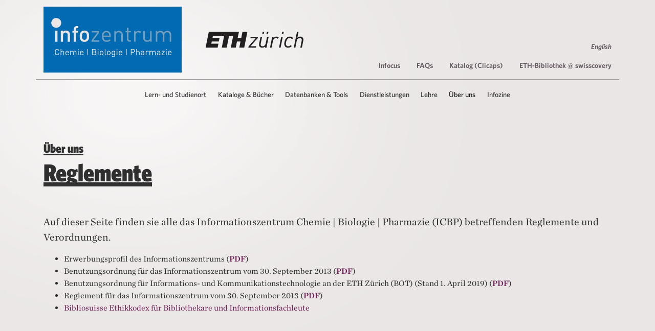

--- FILE ---
content_type: text/html; charset=utf-8
request_url: https://infozentrum.ethz.ch/ueber-uns/reglemente
body_size: 107699
content:
<!DOCTYPE html>
<html lang="de">
<head>
    <meta charset="utf-8">

<!-- 
	Crafted by:
	
	        __
	/ _  _|_ _| _ _. _  _  _ _|
	\__)(-|_(_|(-_)|(_)| )(-(_|
	                _/
	
	www.getdesigned.at
	
	  - - - - - - - - - - - - - - - - - - - - - - - - - - - -

	This website is powered by TYPO3 - inspiring people to share!
	TYPO3 is a free open source Content Management Framework initially created by Kasper Skaarhoj and licensed under GNU/GPL.
	TYPO3 is copyright 1998-2026 of Kasper Skaarhoj. Extensions are copyright of their respective owners.
	Information and contribution at https://typo3.org/
-->

<link rel="icon" href="/favicon.ico" type="image/vnd.microsoft.icon">
<title>Reglemente</title>
<meta name="generator" content="TYPO3 CMS">
<meta name="author" content="Infozentrum Chemie | Biologie | Pharmazie">
<meta name="application-name" content="Infozentrum">
<meta name="viewport" content="width=device-width, initial-scale=1.0">
<meta name="apple-mobile-web-app-title" content="Infozentrum">
<meta name="msapplication-tilecolor" content="#dfdbd9">
<meta name="msapplication-config" content="/_assets/5e439985603ece5f8b37fa61dd03305a/Icons/browserconfig.xml">
<meta name="revisit-after" content="7 days">
<meta name="theme-color" content="#ffffff">


<link rel="stylesheet" href="//cloud.typography.com/6456452/658682/css/fonts.css" media="all">
<link rel="stylesheet" href="/typo3temp/assets/compressed/merged-45f4d16180661c455a366876034bcd71-7390b69ba727ed6de9a8eb12c7f9c84c.css?1760940597" media="all">



<script>
var TYPO3 = Object.assign(TYPO3 || {}, Object.fromEntries(Object.entries({"lang":{"date.current":"Heute","date.day.min.1":"Mo","date.day.min.2":"Di","date.day.min.3":"Mi","date.day.min.4":"Do","date.day.min.5":"Fr","date.day.min.6":"Sa","date.day.min.7":"So","date.month.default.1":"Januar","date.month.default.2":"Februar","date.month.default.3":"M\u00e4rz","date.month.default.4":"April","date.month.default.5":"Mai","date.month.default.6":"Juni","date.month.default.7":"Juli","date.month.default.8":"August","date.month.default.9":"September","date.month.default.10":"Oktober","date.month.default.11":"November","date.month.default.12":"Dezember"}}).filter((entry) => !['__proto__', 'prototype', 'constructor'].includes(entry[0]))));

</script>

<script src="/typo3temp/assets/compressed/merged-b415e0219a1a3744e1d8a9b1330e9bfe.js?1754376104"></script>



<link rel="apple-touch-icon" sizes="180x180" href="/_assets/5e439985603ece5f8b37fa61dd03305a/Icons/apple-touch-icon.png">
<link rel="icon" type="image/png" sizes="32x32" href="/_assets/5e439985603ece5f8b37fa61dd03305a/Icons/favicon-32x32.png">
<link rel="icon" type="image/png" sizes="16x16" href="/_assets/5e439985603ece5f8b37fa61dd03305a/Icons/favicon-16x16.png">
<link rel="manifest" href="/_assets/5e439985603ece5f8b37fa61dd03305a/Icons/site.webmanifest">
<link rel="mask-icon" href="/_assets/5e439985603ece5f8b37fa61dd03305a/Icons/safari-pinned-tab.svg" color="#0f69ae">
<link rel="canonical" href="https://infozentrum.ethz.ch/ueber-uns/reglemente">

<link rel="alternate" hreflang="de-DE" href="https://infozentrum.ethz.ch/ueber-uns/reglemente">
<link rel="alternate" hreflang="en-GB" href="https://infozentrum.ethz.ch/en/about-us/regulations">
<link rel="alternate" hreflang="x-default" href="https://infozentrum.ethz.ch/ueber-uns/reglemente">
</head>
<body>


<header id="mast">
    <nav class="navbar navbar-expand-lg navbar-light">
        <div class="container flex-wrap flex-column align-items-start align-items-lg-center">
            <div class="row">
                <div class="col-md-8 col-lg-6 d-flex flex-row align-items-end align-items-md-center order-1">
                    

    
        <a href="/" class="navbar-brand" target="">
            <img class="mw-100 h-auto" alt="ICBP" src="/_assets/5e439985603ece5f8b37fa61dd03305a/Logos/logo-retina.png" width="460" height="220" />
        </a>
        <a href="https://www.ethz.ch/de.html" class="navbar-brand" target="_blank">
            <img class="mw-100 h-auto pl-lg-3" alt="ETH Zürich" src="/_assets/5e439985603ece5f8b37fa61dd03305a/Logos/ethz-logo-default.svg" width="280" height="104" />
        </a>
    


                </div>
                <div class="col-lg-6 d-flex flex-column justify-content-between ml-auto mt-3 mt-lg-0 order-6 order-lg-2">
                    
<div class="occupancy offset-lg-2">
    <div class="bar-text">
        Auslastung:
    </div>
    <div class="row" style="flex-grow: 1;">
        <div class="bar">
            <div class="bar-filled"></div>
        </div>
        <div class="bar-value"></div>
    </div>
    <div class="row justify-content-between">
        <div class="row mx-0">
            <div class="trend-text new-section">
                Trend:
            </div>
            <div class="trend">
                <img class="arrow" src="/_assets/5e439985603ece5f8b37fa61dd03305a/Contrib/LibraryOccupancy/Images/trend-arrow.png" width="25" height="25" alt="" />
            </div>
        </div>
        <div class="detail-link new-section ml-3 my-0">
            <a href="javascript:void(0);" class="button"
               data-toggle="modal"
               data-target="#c-occupancy-detail">
                <i class="ethz-ico ethz-ico-caret-right"></i>
                Details
            </a>
        </div>
    </div>
    <div class="modal fade" id="c-occupancy-detail" tabindex="-1" role="dialog">
        <div class="modal-dialog" role="document">
            <div class="modal-content">
                <div class="modal-header">
                    <button type="button"
                            class="close"
                            data-dismiss="modal"
                            aria-label="schließen">
                        <span aria-hidden="true">&times;</span>
                    </button>
                </div>
                <div class="modal-body">
                    <div id="viz">
                        <div class="svg-container">
                            <svg viewBox="0 0 1340 910" preserveAspectRatio="xMinYMin meet" class="svg-content-responsive">
                                <g id="background">
                                    <g>
                                        <linearGradient id="SVGID_1_" gradientUnits="userSpaceOnUse" x1="232.5967" y1="227.7075" x2="930.5229" y2="227.7075">
                                            <stop  offset="0" style="stop-color:#F5F5F5;stop-opacity:0"/>
                                            <stop  offset="0.1402" style="stop-color:#E9EEF5"/>
                                        </linearGradient>
                                        <path fill="url(#SVGID_1_)" d="M397.878,14.581c-15.59,0-32.396,12.096-37.347,26.88L241.667,396.454
            c-4.95,14.784-9.032,33.044-9.07,40.578c-0.039,7.534,7.619,3.52,17.017-8.919l102.832-136.118
            c9.398-12.439,29.843-22.618,45.433-22.618h504.298c15.591,0,28.347-12.756,28.347-28.347V42.927
            c0-15.591-12.756-28.347-28.347-28.347H397.878z"/>
                                    </g>
                                    <g>
                                        <linearGradient id="SVGID_2_" gradientUnits="userSpaceOnUse" x1="232.5259" y1="457.8008" x2="1322.4985" y2="457.8008">
                                            <stop  offset="0" style="stop-color:#F5F5F5;stop-opacity:0"/>
                                            <stop  offset="0.1402" style="stop-color:#F2E9F5"/>
                                        </linearGradient>
                                        <path fill="url(#SVGID_2_)" d="M346.465,568.723c12.687,9.062,35.822,16.476,51.413,16.476h896.274
            c15.591,0,28.347-12.756,28.347-28.347V358.75c0-15.591-12.756-28.347-28.347-28.347H397.878c-15.59,0-37.688,8.686-49.105,19.303
            l-95.489,88.792c-11.417,10.616-20.759,25.949-20.758,34.071c0,8.123,10.38,22.183,23.067,31.245L346.465,568.723z"/>
                                    </g>
                                    <g>
                                        <linearGradient id="SVGID_3_" gradientUnits="userSpaceOnUse" x1="232.5259" y1="701.6543" x2="1322.4985" y2="701.6543">
                                            <stop  offset="0" style="stop-color:#F5F5F5;stop-opacity:0"/>
                                            <stop  offset="0.1402" style="stop-color:#F5E9EB"/>
                                        </linearGradient>
                                        <path fill="url(#SVGID_3_)" d="M397.878,643.61c-15.59,0-36.995-9.376-47.565-20.836l-98.567-106.857
            c-10.571-11.46-19.22-14.47-19.219-6.689s4.377,26.128,9.727,40.772l117.552,321.781c5.35,14.644,22.482,26.625,38.073,26.625
            h896.274c15.591,0,28.347-12.756,28.347-28.347V671.957c0-15.591-12.756-28.347-28.347-28.347H397.878z"/>
                                    </g>
                                    <g>
                                        <polygon fill="#FFFFFF" points="23.833,397.501 189.5,397.501 232.526,415.124 232.526,523.947 66.859,523.947 23.506,505.232
            "/>
                                        <rect x="66.859" y="458.471" fill="#B6A3BD" width="165.667" height="28.867"/>
                                        <rect x="66.859" y="421.865" fill="#A3B2D1" width="165.667" height="28.865"/>
                                        <rect x="161.941" y="495.081" fill="#D4BDC0" width="70.585" height="28.866"/>
                                        <rect x="66.859" y="495.081" fill="#D4BDC0" width="70.585" height="28.866"/>
                                        <polygon fill="#AAAAAA" points="23.833,397.501 189.5,397.501 232.526,415.124 66.859,415.124         "/>
                                        <polygon fill="#AAAAAA" points="23.506,505.232 23.505,404.311 61.526,420.933 61.526,521.854         "/>

                                        <line opacity="0.5" fill="none" stroke="#FFFFFF" stroke-width="2" stroke-miterlimit="10" x1="66.859" y1="430.264" x2="232.6" y2="430.264"/>

                                        <line opacity="0.5" fill="none" stroke="#FFFFFF" stroke-width="2" stroke-miterlimit="10" x1="66.859" y1="441.326" x2="232.6" y2="441.326"/>

                                        <line opacity="0.5" fill="none" stroke="#FFFFFF" stroke-width="2" stroke-miterlimit="10" x1="66.859" y1="467.374" x2="232.6" y2="467.374"/>

                                        <line opacity="0.5" fill="none" stroke="#FFFFFF" stroke-width="2" stroke-miterlimit="10" x1="66.859" y1="478.436" x2="232.6" y2="478.436"/>

                                        <line opacity="0.5" fill="none" stroke="#FFFFFF" stroke-width="2" stroke-miterlimit="10" x1="66.859" y1="503.983" x2="232.6" y2="503.983"/>

                                        <line opacity="0.5" fill="none" stroke="#FFFFFF" stroke-width="2" stroke-miterlimit="10" x1="66.859" y1="515.044" x2="232.6" y2="515.044"/>

                                        <line opacity="0.5" fill="none" stroke="#FFFFFF" stroke-width="1.9212" stroke-miterlimit="10" x1="89.434" y1="421.865" x2="89.434" y2="524.213"/>

                                        <line opacity="0.5" fill="none" stroke="#FFFFFF" stroke-width="1.9212" stroke-miterlimit="10" x1="113.69" y1="421.865" x2="113.69" y2="524.213"/>

                                        <line opacity="0.5" fill="none" stroke="#FFFFFF" stroke-width="1.9212" stroke-miterlimit="10" x1="186.461" y1="421.865" x2="186.461" y2="524.213"/>

                                        <line opacity="0.5" fill="none" stroke="#FFFFFF" stroke-width="1.5422" stroke-miterlimit="10" x1="137.947" y1="421.865" x2="137.947" y2="487.821"/>

                                        <line opacity="0.5" fill="none" stroke="#FFFFFF" stroke-width="1.5422" stroke-miterlimit="10" x1="162.205" y1="421.865" x2="162.205" y2="487.821"/>

                                        <line opacity="0.5" fill="none" stroke="#FFFFFF" stroke-width="1.9212" stroke-miterlimit="10" x1="210.718" y1="421.865" x2="210.718" y2="524.213"/>
                                    </g>
                                </g>
                                <g id="walkingPeople">
                                    <g id="walkingPerson" ns:extraneous="self" opacity="0">
                                        <path d="M0-24.963c-2.26,0-4.089,1.831-4.089,4.089c0.001,2.258,1.829,4.09,4.089,4.09c2.257,0,4.087-1.832,4.087-4.09
            C4.087-23.133,2.257-24.963,0-24.963z M-4.517-15.735c-2.896,0-5.263,2.346-5.263,5.236V2.183c0,0.986,0.777,1.789,1.765,1.789
            c0.989,0,1.791-0.801,1.791-1.789V-9.251h0.912c0,0,0.021,29.854,0.021,31.813c0,1.324,1.075,2.4,2.4,2.4
            c1.324,0,2.397-1.076,2.397-2.4V4.09h0.984v18.473c0,1.324,1.073,2.4,2.399,2.4c1.325,0,2.408-1.076,2.408-2.4V-9.251h0.922V2.183
            c0,0.986,0.804,1.789,1.791,1.789c0.988,0,1.767-0.801,1.767-1.789v-12.682c0-2.891-2.37-5.236-5.262-5.236H-4.517z"/>
                                    </g>
                                </g>
                                <g id="sittingPeopleG">
                                    <g opacity="0">
                                        <g>
                                            <path fill="#231F20" d="M434.694,852.837c-2.475,0-4.5-2.551-4.5-5.669v-14.526c0-3.118,2.025-5.669,4.5-5.669
                s4.5,2.551,4.5,5.669v14.526C439.194,850.286,437.169,852.837,434.694,852.837z"/>
                                        </g>
                                        <g>
                                            <path fill="#231F20" d="M448.694,852.837c-2.475,0-4.5-2.551-4.5-5.669v-14.526c0-3.118,2.025-5.669,4.5-5.669
                s4.5,2.551,4.5,5.669v14.526C453.194,850.286,451.169,852.837,448.694,852.837z"/>
                                        </g>
                                        <g>
                                            <path fill="#231F20" d="M435.864,823.567c-3.118,0-5.669-2.551-5.669-5.669v-14.526c0-3.118,2.551-5.669,5.669-5.669h11.661
                c3.118,0,5.669,2.551,5.669,5.669v14.526c0,3.118-2.551,5.669-5.669,5.669H435.864z"/>
                                        </g>
                                        <circle fill="#231F20" cx="441.694" cy="788.949" r="7"/>
                                    </g>
                                    <g opacity="0">
                                        <g>
                                            <path fill="#231F20" d="M434.694,745.142c-2.475,0-4.5-2.551-4.5-5.669v-14.526c0-3.118,2.025-5.669,4.5-5.669
                s4.5,2.551,4.5,5.669v14.526C439.194,742.59,437.169,745.142,434.694,745.142z"/>
                                        </g>
                                        <g>
                                            <path fill="#231F20" d="M448.694,745.142c-2.475,0-4.5-2.551-4.5-5.669v-14.526c0-3.118,2.025-5.669,4.5-5.669
                s4.5,2.551,4.5,5.669v14.526C453.194,742.59,451.169,745.142,448.694,745.142z"/>
                                        </g>
                                        <g>
                                            <path fill="#231F20" d="M435.864,715.873c-3.118,0-5.669-2.551-5.669-5.669v-14.526c0-3.118,2.551-5.669,5.669-5.669h11.661
                c3.118,0,5.669,2.551,5.669,5.669v14.526c0,3.118-2.551,5.669-5.669,5.669H435.864z"/>
                                        </g>
                                        <circle fill="#231F20" cx="441.694" cy="681.254" r="7"/>
                                    </g>
                                    <g opacity="0">
                                        <g>
                                            <path fill="#231F20" d="M567.206,852.837c-2.475,0-4.5-2.551-4.5-5.669v-14.526c0-3.118,2.025-5.669,4.5-5.669
                s4.5,2.551,4.5,5.669v14.526C571.706,850.286,569.681,852.837,567.206,852.837z"/>
                                        </g>
                                        <g>
                                            <path fill="#231F20" d="M581.206,852.837c-2.475,0-4.5-2.551-4.5-5.669v-14.526c0-3.118,2.025-5.669,4.5-5.669
                s4.5,2.551,4.5,5.669v14.526C585.706,850.286,583.681,852.837,581.206,852.837z"/>
                                        </g>
                                        <g>
                                            <path fill="#231F20" d="M568.375,823.567c-3.118,0-5.669-2.551-5.669-5.669v-14.526c0-3.118,2.551-5.669,5.669-5.669h11.661
                c3.118,0,5.669,2.551,5.669,5.669v14.526c0,3.118-2.551,5.669-5.669,5.669H568.375z"/>
                                        </g>
                                        <circle fill="#231F20" cx="574.206" cy="788.949" r="7"/>
                                    </g>
                                    <g opacity="0">
                                        <g>
                                            <path fill="#231F20" d="M567.206,745.142c-2.475,0-4.5-2.551-4.5-5.669v-14.526c0-3.118,2.025-5.669,4.5-5.669
                s4.5,2.551,4.5,5.669v14.526C571.706,742.59,569.681,745.142,567.206,745.142z"/>
                                        </g>
                                        <g>
                                            <path fill="#231F20" d="M581.206,745.142c-2.475,0-4.5-2.551-4.5-5.669v-14.526c0-3.118,2.025-5.669,4.5-5.669
                s4.5,2.551,4.5,5.669v14.526C585.706,742.59,583.681,745.142,581.206,745.142z"/>
                                        </g>
                                        <g>
                                            <path fill="#231F20" d="M568.375,715.873c-3.118,0-5.669-2.551-5.669-5.669v-14.526c0-3.118,2.551-5.669,5.669-5.669h11.661
                c3.118,0,5.669,2.551,5.669,5.669v14.526c0,3.118-2.551,5.669-5.669,5.669H568.375z"/>
                                        </g>
                                        <circle fill="#231F20" cx="574.206" cy="681.254" r="7"/>
                                    </g>
                                    <g opacity="0">
                                        <g>
                                            <path fill="#231F20" d="M698.715,852.837c-2.475,0-4.5-2.551-4.5-5.669v-14.526c0-3.118,2.025-5.669,4.5-5.669
                s4.5,2.551,4.5,5.669v14.526C703.215,850.286,701.19,852.837,698.715,852.837z"/>
                                        </g>
                                        <g>
                                            <path fill="#231F20" d="M712.715,852.837c-2.475,0-4.5-2.551-4.5-5.669v-14.526c0-3.118,2.025-5.669,4.5-5.669
                s4.5,2.551,4.5,5.669v14.526C717.215,850.286,715.19,852.837,712.715,852.837z"/>
                                        </g>
                                        <g>
                                            <path fill="#231F20" d="M699.884,823.567c-3.118,0-5.669-2.551-5.669-5.669v-14.526c0-3.118,2.551-5.669,5.669-5.669h11.661
                c3.118,0,5.669,2.551,5.669,5.669v14.526c0,3.118-2.551,5.669-5.669,5.669H699.884z"/>
                                        </g>
                                        <circle fill="#231F20" cx="705.715" cy="788.949" r="7"/>
                                    </g>
                                    <g opacity="0">
                                        <g>
                                            <path fill="#231F20" d="M698.715,745.142c-2.475,0-4.5-2.551-4.5-5.669v-14.526c0-3.118,2.025-5.669,4.5-5.669
                s4.5,2.551,4.5,5.669v14.526C703.215,742.59,701.19,745.142,698.715,745.142z"/>
                                        </g>
                                        <g>
                                            <path fill="#231F20" d="M712.715,745.142c-2.475,0-4.5-2.551-4.5-5.669v-14.526c0-3.118,2.025-5.669,4.5-5.669
                s4.5,2.551,4.5,5.669v14.526C717.215,742.59,715.19,745.142,712.715,745.142z"/>
                                        </g>
                                        <g>
                                            <path fill="#231F20" d="M699.884,715.873c-3.118,0-5.669-2.551-5.669-5.669v-14.526c0-3.118,2.551-5.669,5.669-5.669h11.661
                c3.118,0,5.669,2.551,5.669,5.669v14.526c0,3.118-2.551,5.669-5.669,5.669H699.884z"/>
                                        </g>
                                        <circle fill="#231F20" cx="705.715" cy="681.254" r="7"/>
                                    </g>
                                    <g opacity="0">
                                        <g>
                                            <path fill="#231F20" d="M831.226,852.837c-2.475,0-4.5-2.551-4.5-5.669v-14.526c0-3.118,2.025-5.669,4.5-5.669
                s4.5,2.551,4.5,5.669v14.526C835.726,850.286,833.701,852.837,831.226,852.837z"/>
                                        </g>
                                        <g>
                                            <path fill="#231F20" d="M845.226,852.837c-2.475,0-4.5-2.551-4.5-5.669v-14.526c0-3.118,2.025-5.669,4.5-5.669
                s4.5,2.551,4.5,5.669v14.526C849.726,850.286,847.701,852.837,845.226,852.837z"/>
                                        </g>
                                        <g>
                                            <path fill="#231F20" d="M832.396,823.567c-3.118,0-5.669-2.551-5.669-5.669v-14.526c0-3.118,2.551-5.669,5.669-5.669h11.661
                c3.118,0,5.669,2.551,5.669,5.669v14.526c0,3.118-2.551,5.669-5.669,5.669H832.396z"/>
                                        </g>
                                        <circle fill="#231F20" cx="838.226" cy="788.949" r="7"/>
                                    </g>
                                    <g opacity="0">
                                        <g>
                                            <path fill="#231F20" d="M831.226,745.142c-2.475,0-4.5-2.551-4.5-5.669v-14.526c0-3.118,2.025-5.669,4.5-5.669
                s4.5,2.551,4.5,5.669v14.526C835.726,742.59,833.701,745.142,831.226,745.142z"/>
                                        </g>
                                        <g>
                                            <path fill="#231F20" d="M845.226,745.142c-2.475,0-4.5-2.551-4.5-5.669v-14.526c0-3.118,2.025-5.669,4.5-5.669
                s4.5,2.551,4.5,5.669v14.526C849.726,742.59,847.701,745.142,845.226,745.142z"/>
                                        </g>
                                        <g>
                                            <path fill="#231F20" d="M832.396,715.873c-3.118,0-5.669-2.551-5.669-5.669v-14.526c0-3.118,2.551-5.669,5.669-5.669h11.661
                c3.118,0,5.669,2.551,5.669,5.669v14.526c0,3.118-2.551,5.669-5.669,5.669H832.396z"/>
                                        </g>
                                        <circle fill="#231F20" cx="838.226" cy="681.254" r="7"/>
                                    </g>
                                    <g opacity="0">
                                        <g>
                                            <path fill="#231F20" d="M964.243,852.837c-2.475,0-4.5-2.551-4.5-5.669v-14.526c0-3.118,2.025-5.669,4.5-5.669
                s4.5,2.551,4.5,5.669v14.526C968.743,850.286,966.718,852.837,964.243,852.837z"/>
                                        </g>
                                        <g>
                                            <path fill="#231F20" d="M978.243,852.837c-2.475,0-4.5-2.551-4.5-5.669v-14.526c0-3.118,2.025-5.669,4.5-5.669
                s4.5,2.551,4.5,5.669v14.526C982.743,850.286,980.718,852.837,978.243,852.837z"/>
                                        </g>
                                        <g>
                                            <path fill="#231F20" d="M965.413,823.567c-3.118,0-5.669-2.551-5.669-5.669v-14.526c0-3.118,2.551-5.669,5.669-5.669h11.661
                c3.118,0,5.669,2.551,5.669,5.669v14.526c0,3.118-2.551,5.669-5.669,5.669H965.413z"/>
                                        </g>
                                        <circle fill="#231F20" cx="971.243" cy="788.949" r="7"/>
                                    </g>
                                    <g opacity="0">
                                        <g>
                                            <path fill="#231F20" d="M964.243,745.142c-2.475,0-4.5-2.551-4.5-5.669v-14.526c0-3.118,2.025-5.669,4.5-5.669
                s4.5,2.551,4.5,5.669v14.526C968.743,742.59,966.718,745.142,964.243,745.142z"/>
                                        </g>
                                        <g>
                                            <path fill="#231F20" d="M978.243,745.142c-2.475,0-4.5-2.551-4.5-5.669v-14.526c0-3.118,2.025-5.669,4.5-5.669
                s4.5,2.551,4.5,5.669v14.526C982.743,742.59,980.718,745.142,978.243,745.142z"/>
                                        </g>
                                        <g>
                                            <path fill="#231F20" d="M965.413,715.873c-3.118,0-5.669-2.551-5.669-5.669v-14.526c0-3.118,2.551-5.669,5.669-5.669h11.661
                c3.118,0,5.669,2.551,5.669,5.669v14.526c0,3.118-2.551,5.669-5.669,5.669H965.413z"/>
                                        </g>
                                        <circle fill="#231F20" cx="971.243" cy="681.254" r="7"/>
                                    </g>
                                    <g opacity="0">
                                        <g>
                                            <path fill="#231F20" d="M1095.752,852.837c-2.475,0-4.5-2.551-4.5-5.669v-14.526c0-3.118,2.025-5.669,4.5-5.669
                s4.5,2.551,4.5,5.669v14.526C1100.252,850.286,1098.228,852.837,1095.752,852.837z"/>
                                        </g>
                                        <g>
                                            <path fill="#231F20" d="M1109.752,852.837c-2.475,0-4.5-2.551-4.5-5.669v-14.526c0-3.118,2.025-5.669,4.5-5.669
                s4.5,2.551,4.5,5.669v14.526C1114.252,850.286,1112.228,852.837,1109.752,852.837z"/>
                                        </g>
                                        <g>
                                            <path fill="#231F20" d="M1096.922,823.567c-3.118,0-5.669-2.551-5.669-5.669v-14.526c0-3.118,2.551-5.669,5.669-5.669h11.661
                c3.118,0,5.669,2.551,5.669,5.669v14.526c0,3.118-2.551,5.669-5.669,5.669H1096.922z"/>
                                        </g>
                                        <circle fill="#231F20" cx="1102.752" cy="788.949" r="7"/>
                                    </g>
                                    <g opacity="0">
                                        <g>
                                            <path fill="#231F20" d="M1095.752,745.142c-2.475,0-4.5-2.551-4.5-5.669v-14.526c0-3.118,2.025-5.669,4.5-5.669
                s4.5,2.551,4.5,5.669v14.526C1100.252,742.59,1098.228,745.142,1095.752,745.142z"/>
                                        </g>
                                        <g>
                                            <path fill="#231F20" d="M1109.752,745.142c-2.475,0-4.5-2.551-4.5-5.669v-14.526c0-3.118,2.025-5.669,4.5-5.669
                s4.5,2.551,4.5,5.669v14.526C1114.252,742.59,1112.228,745.142,1109.752,745.142z"/>
                                        </g>
                                        <g>
                                            <path fill="#231F20" d="M1096.922,715.873c-3.118,0-5.669-2.551-5.669-5.669v-14.526c0-3.118,2.551-5.669,5.669-5.669h11.661
                c3.118,0,5.669,2.551,5.669,5.669v14.526c0,3.118-2.551,5.669-5.669,5.669H1096.922z"/>
                                        </g>
                                        <circle fill="#231F20" cx="1102.752" cy="681.254" r="7"/>
                                    </g>
                                    <g opacity="0">
                                        <g>
                                            <path fill="#231F20" d="M1228.264,852.837c-2.475,0-4.5-2.551-4.5-5.669v-14.526c0-3.118,2.025-5.669,4.5-5.669
                s4.5,2.551,4.5,5.669v14.526C1232.764,850.286,1230.739,852.837,1228.264,852.837z"/>
                                        </g>
                                        <g>
                                            <path fill="#231F20" d="M1242.264,852.837c-2.475,0-4.5-2.551-4.5-5.669v-14.526c0-3.118,2.025-5.669,4.5-5.669
                s4.5,2.551,4.5,5.669v14.526C1246.764,850.286,1244.739,852.837,1242.264,852.837z"/>
                                        </g>
                                        <g>
                                            <path fill="#231F20" d="M1229.433,823.567c-3.118,0-5.669-2.551-5.669-5.669v-14.526c0-3.118,2.551-5.669,5.669-5.669h11.661
                c3.118,0,5.669,2.551,5.669,5.669v14.526c0,3.118-2.551,5.669-5.669,5.669H1229.433z"/>
                                        </g>
                                        <circle fill="#231F20" cx="1235.264" cy="788.949" r="7"/>
                                    </g>
                                    <g opacity="0">
                                        <g>
                                            <path fill="#231F20" d="M1228.264,745.142c-2.475,0-4.5-2.551-4.5-5.669v-14.526c0-3.118,2.025-5.669,4.5-5.669
                s4.5,2.551,4.5,5.669v14.526C1232.764,742.59,1230.739,745.142,1228.264,745.142z"/>
                                        </g>
                                        <g>
                                            <path fill="#231F20" d="M1242.264,745.142c-2.475,0-4.5-2.551-4.5-5.669v-14.526c0-3.118,2.025-5.669,4.5-5.669
                s4.5,2.551,4.5,5.669v14.526C1246.764,742.59,1244.739,745.142,1242.264,745.142z"/>
                                        </g>
                                        <g>
                                            <path fill="#231F20" d="M1229.433,715.873c-3.118,0-5.669-2.551-5.669-5.669v-14.526c0-3.118,2.551-5.669,5.669-5.669h11.661
                c3.118,0,5.669,2.551,5.669,5.669v14.526c0,3.118-2.551,5.669-5.669,5.669H1229.433z"/>
                                        </g>
                                        <circle fill="#231F20" cx="1235.264" cy="681.254" r="7"/>
                                    </g>
                                </g>
                                <g id="sittingPeopleH">
                                    <g opacity="0">
                                        <g>
                                            <path fill="#231F20" d="M434.694,537.81c-2.475,0-4.5-2.551-4.5-5.669v-14.526c0-3.118,2.025-5.669,4.5-5.669
                s4.5,2.551,4.5,5.669v14.526C439.194,535.259,437.169,537.81,434.694,537.81z"/>
                                        </g>
                                        <g>
                                            <path fill="#231F20" d="M448.694,537.81c-2.475,0-4.5-2.551-4.5-5.669v-14.526c0-3.118,2.025-5.669,4.5-5.669
                s4.5,2.551,4.5,5.669v14.526C453.194,535.259,451.169,537.81,448.694,537.81z"/>
                                        </g>
                                        <g>
                                            <path fill="#231F20" d="M435.864,508.541c-3.118,0-5.669-2.551-5.669-5.669v-14.526c0-3.118,2.551-5.669,5.669-5.669h11.661
                c3.118,0,5.669,2.551,5.669,5.669v14.526c0,3.118-2.551,5.669-5.669,5.669H435.864z"/>
                                        </g>
                                        <circle fill="#231F20" cx="441.694" cy="473.922" r="7"/>
                                    </g>
                                    <g opacity="0">
                                        <g>
                                            <path fill="#231F20" d="M434.694,430.115c-2.475,0-4.5-2.551-4.5-5.669v-14.526c0-3.118,2.025-5.669,4.5-5.669
                s4.5,2.551,4.5,5.669v14.526C439.194,427.563,437.169,430.115,434.694,430.115z"/>
                                        </g>
                                        <g>
                                            <path fill="#231F20" d="M448.694,430.115c-2.475,0-4.5-2.551-4.5-5.669v-14.526c0-3.118,2.025-5.669,4.5-5.669
                s4.5,2.551,4.5,5.669v14.526C453.194,427.563,451.169,430.115,448.694,430.115z"/>
                                        </g>
                                        <g>
                                            <path fill="#231F20" d="M435.864,400.846c-3.118,0-5.669-2.551-5.669-5.669V380.65c0-3.118,2.551-5.669,5.669-5.669h11.661
                c3.118,0,5.669,2.551,5.669,5.669v14.526c0,3.118-2.551,5.669-5.669,5.669H435.864z"/>
                                        </g>
                                        <circle fill="#231F20" cx="441.694" cy="366.228" r="7"/>
                                    </g>
                                    <g opacity="0">
                                        <g>
                                            <path fill="#231F20" d="M567.206,537.81c-2.475,0-4.5-2.551-4.5-5.669v-14.526c0-3.118,2.025-5.669,4.5-5.669
                s4.5,2.551,4.5,5.669v14.526C571.706,535.259,569.681,537.81,567.206,537.81z"/>
                                        </g>
                                        <g>
                                            <path fill="#231F20" d="M581.206,537.81c-2.475,0-4.5-2.551-4.5-5.669v-14.526c0-3.118,2.025-5.669,4.5-5.669
                s4.5,2.551,4.5,5.669v14.526C585.706,535.259,583.681,537.81,581.206,537.81z"/>
                                        </g>
                                        <g>
                                            <path fill="#231F20" d="M568.375,508.541c-3.118,0-5.669-2.551-5.669-5.669v-14.526c0-3.118,2.551-5.669,5.669-5.669h11.661
                c3.118,0,5.669,2.551,5.669,5.669v14.526c0,3.118-2.551,5.669-5.669,5.669H568.375z"/>
                                        </g>
                                        <circle fill="#231F20" cx="574.206" cy="473.922" r="7"/>
                                    </g>
                                    <g opacity="0">
                                        <g>
                                            <path fill="#231F20" d="M567.206,430.115c-2.475,0-4.5-2.551-4.5-5.669v-14.526c0-3.118,2.025-5.669,4.5-5.669
                s4.5,2.551,4.5,5.669v14.526C571.706,427.563,569.681,430.115,567.206,430.115z"/>
                                        </g>
                                        <g>
                                            <path fill="#231F20" d="M581.206,430.115c-2.475,0-4.5-2.551-4.5-5.669v-14.526c0-3.118,2.025-5.669,4.5-5.669
                s4.5,2.551,4.5,5.669v14.526C585.706,427.563,583.681,430.115,581.206,430.115z"/>
                                        </g>
                                        <g>
                                            <path fill="#231F20" d="M568.375,400.846c-3.118,0-5.669-2.551-5.669-5.669V380.65c0-3.118,2.551-5.669,5.669-5.669h11.661
                c3.118,0,5.669,2.551,5.669,5.669v14.526c0,3.118-2.551,5.669-5.669,5.669H568.375z"/>
                                        </g>
                                        <circle fill="#231F20" cx="574.206" cy="366.228" r="7"/>
                                    </g>
                                    <g opacity="0">
                                        <g>
                                            <path fill="#231F20" d="M698.715,537.81c-2.475,0-4.5-2.551-4.5-5.669v-14.526c0-3.118,2.025-5.669,4.5-5.669
                s4.5,2.551,4.5,5.669v14.526C703.215,535.259,701.19,537.81,698.715,537.81z"/>
                                        </g>
                                        <g>
                                            <path fill="#231F20" d="M712.715,537.81c-2.475,0-4.5-2.551-4.5-5.669v-14.526c0-3.118,2.025-5.669,4.5-5.669
                s4.5,2.551,4.5,5.669v14.526C717.215,535.259,715.19,537.81,712.715,537.81z"/>
                                        </g>
                                        <g>
                                            <path fill="#231F20" d="M699.884,508.541c-3.118,0-5.669-2.551-5.669-5.669v-14.526c0-3.118,2.551-5.669,5.669-5.669h11.661
                c3.118,0,5.669,2.551,5.669,5.669v14.526c0,3.118-2.551,5.669-5.669,5.669H699.884z"/>
                                        </g>
                                        <circle fill="#231F20" cx="705.715" cy="473.922" r="7"/>
                                    </g>
                                    <g opacity="0">
                                        <g>
                                            <path fill="#231F20" d="M698.715,430.115c-2.475,0-4.5-2.551-4.5-5.669v-14.526c0-3.118,2.025-5.669,4.5-5.669
                s4.5,2.551,4.5,5.669v14.526C703.215,427.563,701.19,430.115,698.715,430.115z"/>
                                        </g>
                                        <g>
                                            <path fill="#231F20" d="M712.715,430.115c-2.475,0-4.5-2.551-4.5-5.669v-14.526c0-3.118,2.025-5.669,4.5-5.669
                s4.5,2.551,4.5,5.669v14.526C717.215,427.563,715.19,430.115,712.715,430.115z"/>
                                        </g>
                                        <g>
                                            <path fill="#231F20" d="M699.884,400.846c-3.118,0-5.669-2.551-5.669-5.669V380.65c0-3.118,2.551-5.669,5.669-5.669h11.661
                c3.118,0,5.669,2.551,5.669,5.669v14.526c0,3.118-2.551,5.669-5.669,5.669H699.884z"/>
                                        </g>
                                        <circle fill="#231F20" cx="705.715" cy="366.228" r="7"/>
                                    </g>
                                    <g opacity="0">
                                        <g>
                                            <path fill="#231F20" d="M831.226,537.81c-2.475,0-4.5-2.551-4.5-5.669v-14.526c0-3.118,2.025-5.669,4.5-5.669
                s4.5,2.551,4.5,5.669v14.526C835.726,535.259,833.701,537.81,831.226,537.81z"/>
                                        </g>
                                        <g>
                                            <path fill="#231F20" d="M845.226,537.81c-2.475,0-4.5-2.551-4.5-5.669v-14.526c0-3.118,2.025-5.669,4.5-5.669
                s4.5,2.551,4.5,5.669v14.526C849.726,535.259,847.701,537.81,845.226,537.81z"/>
                                        </g>
                                        <g>
                                            <path fill="#231F20" d="M832.396,508.541c-3.118,0-5.669-2.551-5.669-5.669v-14.526c0-3.118,2.551-5.669,5.669-5.669h11.661
                c3.118,0,5.669,2.551,5.669,5.669v14.526c0,3.118-2.551,5.669-5.669,5.669H832.396z"/>
                                        </g>
                                        <circle fill="#231F20" cx="838.226" cy="473.922" r="7"/>
                                    </g>
                                    <g opacity="0">
                                        <g>
                                            <path fill="#231F20" d="M831.226,430.115c-2.475,0-4.5-2.551-4.5-5.669v-14.526c0-3.118,2.025-5.669,4.5-5.669
                s4.5,2.551,4.5,5.669v14.526C835.726,427.563,833.701,430.115,831.226,430.115z"/>
                                        </g>
                                        <g>
                                            <path fill="#231F20" d="M845.226,430.115c-2.475,0-4.5-2.551-4.5-5.669v-14.526c0-3.118,2.025-5.669,4.5-5.669
                s4.5,2.551,4.5,5.669v14.526C849.726,427.563,847.701,430.115,845.226,430.115z"/>
                                        </g>
                                        <g>
                                            <path fill="#231F20" d="M832.396,400.846c-3.118,0-5.669-2.551-5.669-5.669V380.65c0-3.118,2.551-5.669,5.669-5.669h11.661
                c3.118,0,5.669,2.551,5.669,5.669v14.526c0,3.118-2.551,5.669-5.669,5.669H832.396z"/>
                                        </g>
                                        <circle fill="#231F20" cx="838.226" cy="366.228" r="7"/>
                                    </g>
                                    <g opacity="0">
                                        <g>
                                            <path fill="#231F20" d="M964.243,537.81c-2.475,0-4.5-2.551-4.5-5.669v-14.526c0-3.118,2.025-5.669,4.5-5.669
                s4.5,2.551,4.5,5.669v14.526C968.743,535.259,966.718,537.81,964.243,537.81z"/>
                                        </g>
                                        <g>
                                            <path fill="#231F20" d="M978.243,537.81c-2.475,0-4.5-2.551-4.5-5.669v-14.526c0-3.118,2.025-5.669,4.5-5.669
                s4.5,2.551,4.5,5.669v14.526C982.743,535.259,980.718,537.81,978.243,537.81z"/>
                                        </g>
                                        <g>
                                            <path fill="#231F20" d="M965.413,508.541c-3.118,0-5.669-2.551-5.669-5.669v-14.526c0-3.118,2.551-5.669,5.669-5.669h11.661
                c3.118,0,5.669,2.551,5.669,5.669v14.526c0,3.118-2.551,5.669-5.669,5.669H965.413z"/>
                                        </g>
                                        <circle fill="#231F20" cx="971.243" cy="473.922" r="7"/>
                                    </g>
                                    <g opacity="0">
                                        <g>
                                            <path fill="#231F20" d="M964.243,430.115c-2.475,0-4.5-2.551-4.5-5.669v-14.526c0-3.118,2.025-5.669,4.5-5.669
                s4.5,2.551,4.5,5.669v14.526C968.743,427.563,966.718,430.115,964.243,430.115z"/>
                                        </g>
                                        <g>
                                            <path fill="#231F20" d="M978.243,430.115c-2.475,0-4.5-2.551-4.5-5.669v-14.526c0-3.118,2.025-5.669,4.5-5.669
                s4.5,2.551,4.5,5.669v14.526C982.743,427.563,980.718,430.115,978.243,430.115z"/>
                                        </g>
                                        <g>
                                            <path fill="#231F20" d="M965.413,400.846c-3.118,0-5.669-2.551-5.669-5.669V380.65c0-3.118,2.551-5.669,5.669-5.669h11.661
                c3.118,0,5.669,2.551,5.669,5.669v14.526c0,3.118-2.551,5.669-5.669,5.669H965.413z"/>
                                        </g>
                                        <circle fill="#231F20" cx="971.243" cy="366.228" r="7"/>
                                    </g>
                                    <g opacity="0">
                                        <g>
                                            <path fill="#231F20" d="M1095.752,537.81c-2.475,0-4.5-2.551-4.5-5.669v-14.526c0-3.118,2.025-5.669,4.5-5.669
                s4.5,2.551,4.5,5.669v14.526C1100.252,535.259,1098.228,537.81,1095.752,537.81z"/>
                                        </g>
                                        <g>
                                            <path fill="#231F20" d="M1109.752,537.81c-2.475,0-4.5-2.551-4.5-5.669v-14.526c0-3.118,2.025-5.669,4.5-5.669
                s4.5,2.551,4.5,5.669v14.526C1114.252,535.259,1112.228,537.81,1109.752,537.81z"/>
                                        </g>
                                        <g>
                                            <path fill="#231F20" d="M1096.922,508.541c-3.118,0-5.669-2.551-5.669-5.669v-14.526c0-3.118,2.551-5.669,5.669-5.669h11.661
                c3.118,0,5.669,2.551,5.669,5.669v14.526c0,3.118-2.551,5.669-5.669,5.669H1096.922z"/>
                                        </g>
                                        <circle fill="#231F20" cx="1102.752" cy="473.922" r="7"/>
                                    </g>
                                    <g opacity="0">
                                        <g>
                                            <path fill="#231F20" d="M1095.752,430.115c-2.475,0-4.5-2.551-4.5-5.669v-14.526c0-3.118,2.025-5.669,4.5-5.669
                s4.5,2.551,4.5,5.669v14.526C1100.252,427.563,1098.228,430.115,1095.752,430.115z"/>
                                        </g>
                                        <g>
                                            <path fill="#231F20" d="M1109.752,430.115c-2.475,0-4.5-2.551-4.5-5.669v-14.526c0-3.118,2.025-5.669,4.5-5.669
                s4.5,2.551,4.5,5.669v14.526C1114.252,427.563,1112.228,430.115,1109.752,430.115z"/>
                                        </g>
                                        <g>
                                            <path fill="#231F20" d="M1096.922,400.846c-3.118,0-5.669-2.551-5.669-5.669V380.65c0-3.118,2.551-5.669,5.669-5.669h11.661
                c3.118,0,5.669,2.551,5.669,5.669v14.526c0,3.118-2.551,5.669-5.669,5.669H1096.922z"/>
                                        </g>
                                        <circle fill="#231F20" cx="1102.752" cy="366.228" r="7"/>
                                    </g>
                                    <g opacity="0">
                                        <g>
                                            <path fill="#231F20" d="M1228.264,537.81c-2.475,0-4.5-2.551-4.5-5.669v-14.526c0-3.118,2.025-5.669,4.5-5.669
                s4.5,2.551,4.5,5.669v14.526C1232.764,535.259,1230.739,537.81,1228.264,537.81z"/>
                                        </g>
                                        <g>
                                            <path fill="#231F20" d="M1242.264,537.81c-2.475,0-4.5-2.551-4.5-5.669v-14.526c0-3.118,2.025-5.669,4.5-5.669
                s4.5,2.551,4.5,5.669v14.526C1246.764,535.259,1244.739,537.81,1242.264,537.81z"/>
                                        </g>
                                        <g>
                                            <path fill="#231F20" d="M1229.433,508.541c-3.118,0-5.669-2.551-5.669-5.669v-14.526c0-3.118,2.551-5.669,5.669-5.669h11.661
                c3.118,0,5.669,2.551,5.669,5.669v14.526c0,3.118-2.551,5.669-5.669,5.669H1229.433z"/>
                                        </g>
                                        <circle fill="#231F20" cx="1235.264" cy="473.922" r="7"/>
                                    </g>
                                    <g opacity="0">
                                        <g>
                                            <path fill="#231F20" d="M1228.264,430.115c-2.475,0-4.5-2.551-4.5-5.669v-14.526c0-3.118,2.025-5.669,4.5-5.669
                s4.5,2.551,4.5,5.669v14.526C1232.764,427.563,1230.739,430.115,1228.264,430.115z"/>
                                        </g>
                                        <g>
                                            <path fill="#231F20" d="M1242.264,430.115c-2.475,0-4.5-2.551-4.5-5.669v-14.526c0-3.118,2.025-5.669,4.5-5.669
                s4.5,2.551,4.5,5.669v14.526C1246.764,427.563,1244.739,430.115,1242.264,430.115z"/>
                                        </g>
                                        <g>
                                            <path fill="#231F20" d="M1229.433,400.846c-3.118,0-5.669-2.551-5.669-5.669V380.65c0-3.118,2.551-5.669,5.669-5.669h11.661
                c3.118,0,5.669,2.551,5.669,5.669v14.526c0,3.118-2.551,5.669-5.669,5.669H1229.433z"/>
                                        </g>
                                        <circle fill="#231F20" cx="1235.264" cy="366.228" r="7"/>
                                    </g>
                                </g>
                                <g id="sittingPeopleJ">
                                    <g opacity="0">
                                        <g>
                                            <path fill="#231F20" d="M434.694,227.433c-2.475,0-4.5-2.551-4.5-5.669v-14.526c0-3.118,2.025-5.669,4.5-5.669
                s4.5,2.551,4.5,5.669v14.526C439.194,224.881,437.169,227.433,434.694,227.433z"/>
                                        </g>
                                        <g>
                                            <path fill="#231F20" d="M448.694,227.433c-2.475,0-4.5-2.551-4.5-5.669v-14.526c0-3.118,2.025-5.669,4.5-5.669
                s4.5,2.551,4.5,5.669v14.526C453.194,224.881,451.169,227.433,448.694,227.433z"/>
                                        </g>
                                        <g>
                                            <path fill="#231F20" d="M435.864,198.163c-3.118,0-5.669-2.551-5.669-5.669v-14.526c0-3.118,2.551-5.669,5.669-5.669h11.661
                c3.118,0,5.669,2.551,5.669,5.669v14.526c0,3.118-2.551,5.669-5.669,5.669H435.864z"/>
                                        </g>
                                        <circle fill="#231F20" cx="441.694" cy="163.545" r="7"/>
                                    </g>
                                    <g opacity="0">
                                        <g>
                                            <path fill="#231F20" d="M434.694,119.737c-2.475,0-4.5-2.551-4.5-5.669V99.542c0-3.118,2.025-5.669,4.5-5.669
                s4.5,2.551,4.5,5.669v14.526C439.194,117.186,437.169,119.737,434.694,119.737z"/>
                                        </g>
                                        <g>
                                            <path fill="#231F20" d="M448.694,119.737c-2.475,0-4.5-2.551-4.5-5.669V99.542c0-3.118,2.025-5.669,4.5-5.669
                s4.5,2.551,4.5,5.669v14.526C453.194,117.186,451.169,119.737,448.694,119.737z"/>
                                        </g>
                                        <g>
                                            <path fill="#231F20" d="M435.864,90.468c-3.118,0-5.669-2.551-5.669-5.669V70.273c0-3.118,2.551-5.669,5.669-5.669h11.661
                c3.118,0,5.669,2.551,5.669,5.669v14.526c0,3.118-2.551,5.669-5.669,5.669H435.864z"/>
                                        </g>
                                        <circle fill="#231F20" cx="441.694" cy="55.85" r="7"/>
                                    </g>
                                    <g opacity="0">
                                        <g>
                                            <path fill="#231F20" d="M567.206,227.433c-2.475,0-4.5-2.551-4.5-5.669v-14.526c0-3.118,2.025-5.669,4.5-5.669
                s4.5,2.551,4.5,5.669v14.526C571.706,224.881,569.681,227.433,567.206,227.433z"/>
                                        </g>
                                        <g>
                                            <path fill="#231F20" d="M581.206,227.433c-2.475,0-4.5-2.551-4.5-5.669v-14.526c0-3.118,2.025-5.669,4.5-5.669
                s4.5,2.551,4.5,5.669v14.526C585.706,224.881,583.681,227.433,581.206,227.433z"/>
                                        </g>
                                        <g>
                                            <path fill="#231F20" d="M568.375,198.163c-3.118,0-5.669-2.551-5.669-5.669v-14.526c0-3.118,2.551-5.669,5.669-5.669h11.661
                c3.118,0,5.669,2.551,5.669,5.669v14.526c0,3.118-2.551,5.669-5.669,5.669H568.375z"/>
                                        </g>
                                        <circle fill="#231F20" cx="574.206" cy="163.545" r="7"/>
                                    </g>
                                    <g opacity="0">
                                        <g>
                                            <path fill="#231F20" d="M567.206,119.737c-2.475,0-4.5-2.551-4.5-5.669V99.542c0-3.118,2.025-5.669,4.5-5.669
                s4.5,2.551,4.5,5.669v14.526C571.706,117.186,569.681,119.737,567.206,119.737z"/>
                                        </g>
                                        <g>
                                            <path fill="#231F20" d="M581.206,119.737c-2.475,0-4.5-2.551-4.5-5.669V99.542c0-3.118,2.025-5.669,4.5-5.669
                s4.5,2.551,4.5,5.669v14.526C585.706,117.186,583.681,119.737,581.206,119.737z"/>
                                        </g>
                                        <g>
                                            <path fill="#231F20" d="M568.375,90.468c-3.118,0-5.669-2.551-5.669-5.669V70.273c0-3.118,2.551-5.669,5.669-5.669h11.661
                c3.118,0,5.669,2.551,5.669,5.669v14.526c0,3.118-2.551,5.669-5.669,5.669H568.375z"/>
                                        </g>
                                        <circle fill="#231F20" cx="574.206" cy="55.85" r="7"/>
                                    </g>
                                    <g opacity="0">
                                        <g>
                                            <path fill="#231F20" d="M698.715,227.433c-2.475,0-4.5-2.551-4.5-5.669v-14.526c0-3.118,2.025-5.669,4.5-5.669
                s4.5,2.551,4.5,5.669v14.526C703.215,224.881,701.19,227.433,698.715,227.433z"/>
                                        </g>
                                        <g>
                                            <path fill="#231F20" d="M712.715,227.433c-2.475,0-4.5-2.551-4.5-5.669v-14.526c0-3.118,2.025-5.669,4.5-5.669
                s4.5,2.551,4.5,5.669v14.526C717.215,224.881,715.19,227.433,712.715,227.433z"/>
                                        </g>
                                        <g>
                                            <path fill="#231F20" d="M699.884,198.163c-3.118,0-5.669-2.551-5.669-5.669v-14.526c0-3.118,2.551-5.669,5.669-5.669h11.661
                c3.118,0,5.669,2.551,5.669,5.669v14.526c0,3.118-2.551,5.669-5.669,5.669H699.884z"/>
                                        </g>
                                        <circle fill="#231F20" cx="705.715" cy="163.545" r="7"/>
                                    </g>
                                    <g opacity="0">
                                        <g>
                                            <path fill="#231F20" d="M698.715,119.737c-2.475,0-4.5-2.551-4.5-5.669V99.542c0-3.118,2.025-5.669,4.5-5.669
                s4.5,2.551,4.5,5.669v14.526C703.215,117.186,701.19,119.737,698.715,119.737z"/>
                                        </g>
                                        <g>
                                            <path fill="#231F20" d="M712.715,119.737c-2.475,0-4.5-2.551-4.5-5.669V99.542c0-3.118,2.025-5.669,4.5-5.669
                s4.5,2.551,4.5,5.669v14.526C717.215,117.186,715.19,119.737,712.715,119.737z"/>
                                        </g>
                                        <g>
                                            <path fill="#231F20" d="M699.884,90.468c-3.118,0-5.669-2.551-5.669-5.669V70.273c0-3.118,2.551-5.669,5.669-5.669h11.661
                c3.118,0,5.669,2.551,5.669,5.669v14.526c0,3.118-2.551,5.669-5.669,5.669H699.884z"/>
                                        </g>
                                        <circle fill="#231F20" cx="705.715" cy="55.85" r="7"/>
                                    </g>
                                    <g opacity="0">
                                        <g>
                                            <path fill="#231F20" d="M831.226,227.433c-2.475,0-4.5-2.551-4.5-5.669v-14.526c0-3.118,2.025-5.669,4.5-5.669
                s4.5,2.551,4.5,5.669v14.526C835.726,224.881,833.701,227.433,831.226,227.433z"/>
                                        </g>
                                        <g>
                                            <path fill="#231F20" d="M845.226,227.433c-2.475,0-4.5-2.551-4.5-5.669v-14.526c0-3.118,2.025-5.669,4.5-5.669
                s4.5,2.551,4.5,5.669v14.526C849.726,224.881,847.701,227.433,845.226,227.433z"/>
                                        </g>
                                        <g>
                                            <path fill="#231F20" d="M832.396,198.163c-3.118,0-5.669-2.551-5.669-5.669v-14.526c0-3.118,2.551-5.669,5.669-5.669h11.661
                c3.118,0,5.669,2.551,5.669,5.669v14.526c0,3.118-2.551,5.669-5.669,5.669H832.396z"/>
                                        </g>
                                        <circle fill="#231F20" cx="838.226" cy="163.545" r="7"/>
                                    </g>
                                    <g opacity="0">
                                        <g>
                                            <path fill="#231F20" d="M831.226,119.737c-2.475,0-4.5-2.551-4.5-5.669V99.542c0-3.118,2.025-5.669,4.5-5.669
                s4.5,2.551,4.5,5.669v14.526C835.726,117.186,833.701,119.737,831.226,119.737z"/>
                                        </g>
                                        <g>
                                            <path fill="#231F20" d="M845.226,119.737c-2.475,0-4.5-2.551-4.5-5.669V99.542c0-3.118,2.025-5.669,4.5-5.669
                s4.5,2.551,4.5,5.669v14.526C849.726,117.186,847.701,119.737,845.226,119.737z"/>
                                        </g>
                                        <g>
                                            <path fill="#231F20" d="M832.396,90.468c-3.118,0-5.669-2.551-5.669-5.669V70.273c0-3.118,2.551-5.669,5.669-5.669h11.661
                c3.118,0,5.669,2.551,5.669,5.669v14.526c0,3.118-2.551,5.669-5.669,5.669H832.396z"/>
                                        </g>
                                        <circle fill="#231F20" cx="838.226" cy="55.85" r="7"/>
                                    </g>
                                </g>
                                <g id="desks">
                                    <polygon fill="#B7B7B8" points="480.694,83.738 402.694,83.738 402.694,92.738 412.694,92.738 412.694,127.238 421.694,127.238
        421.694,92.738 461.694,92.738 461.694,127.238 470.694,127.238 470.694,92.738 480.694,92.738     "/>
                                    <polygon fill="#B7B7B8" points="613.203,83.738 535.203,83.738 535.203,92.738 545.203,92.738 545.203,127.238 554.203,127.238
        554.203,92.738 594.203,92.738 594.203,127.238 603.203,127.238 603.203,92.738 613.203,92.738     "/>
                                    <polygon fill="#B7B7B8" points="744.216,83.738 666.217,83.738 666.217,92.738 676.217,92.738 676.217,127.238 685.217,127.238
        685.217,92.738 725.217,92.738 725.217,127.238 734.217,127.238 734.217,92.738 744.216,92.738     "/>
                                    <polygon fill="#B7B7B8" points="877.226,83.738 799.227,83.738 799.227,92.738 809.227,92.738 809.227,127.238 818.227,127.238
        818.227,92.738 858.227,92.738 858.227,127.238 867.227,127.238 867.227,92.738 877.226,92.738     "/>
                                    <polygon fill="#B7B7B8" points="480.694,191.067 402.694,191.067 402.694,200.067 412.694,200.067 412.694,234.567
        421.694,234.567 421.694,200.067 461.694,200.067 461.694,234.567 470.694,234.567 470.694,200.067 480.694,200.067     "/>
                                    <polygon fill="#B7B7B8" points="613.203,191.067 535.203,191.067 535.203,200.067 545.203,200.067 545.203,234.567
        554.203,234.567 554.203,200.067 594.203,200.067 594.203,234.567 603.203,234.567 603.203,200.067 613.203,200.067     "/>
                                    <polygon fill="#B7B7B8" points="744.216,191.067 666.217,191.067 666.217,200.067 676.217,200.067 676.217,234.567
        685.217,234.567 685.217,200.067 725.217,200.067 725.217,234.567 734.217,234.567 734.217,200.067 744.216,200.067     "/>
                                    <polygon fill="#B7B7B8" points="877.226,191.067 799.227,191.067 799.227,200.067 809.227,200.067 809.227,234.567
        818.227,234.567 818.227,200.067 858.227,200.067 858.227,234.567 867.227,234.567 867.227,200.067 877.226,200.067     "/>
                                    <polygon fill="#B7B7B8" points="480.694,394.296 402.694,394.296 402.694,403.296 412.694,403.296 412.694,437.796
        421.694,437.796 421.694,403.296 461.694,403.296 461.694,437.796 470.694,437.796 470.694,403.296 480.694,403.296     "/>
                                    <polygon fill="#B7B7B8" points="613.203,394.296 535.203,394.296 535.203,403.296 545.203,403.296 545.203,437.796
        554.203,437.796 554.203,403.296 594.203,403.296 594.203,437.796 603.203,437.796 603.203,403.296 613.203,403.296     "/>
                                    <polygon fill="#B7B7B8" points="744.216,394.296 666.217,394.296 666.217,403.296 676.217,403.296 676.217,437.796
        685.217,437.796 685.217,403.296 725.217,403.296 725.217,437.796 734.217,437.796 734.217,403.296 744.216,403.296     "/>
                                    <polygon fill="#B7B7B8" points="877.226,394.296 799.227,394.296 799.227,403.296 809.227,403.296 809.227,437.796
        818.227,437.796 818.227,403.296 858.227,403.296 858.227,437.796 867.227,437.796 867.227,403.296 877.226,403.296     "/>
                                    <polygon fill="#B7B7B8" points="480.694,501.625 402.694,501.625 402.694,510.625 412.694,510.625 412.694,545.125
        421.694,545.125 421.694,510.625 461.694,510.625 461.694,545.125 470.694,545.125 470.694,510.625 480.694,510.625     "/>
                                    <polygon fill="#B7B7B8" points="613.203,501.625 535.203,501.625 535.203,510.625 545.203,510.625 545.203,545.125
        554.203,545.125 554.203,510.625 594.203,510.625 594.203,545.125 603.203,545.125 603.203,510.625 613.203,510.625     "/>
                                    <polygon fill="#B7B7B8" points="744.216,501.625 666.217,501.625 666.217,510.625 676.217,510.625 676.217,545.125
        685.217,545.125 685.217,510.625 725.217,510.625 725.217,545.125 734.217,545.125 734.217,510.625 744.216,510.625     "/>
                                    <polygon fill="#B7B7B8" points="877.226,501.625 799.227,501.625 799.227,510.625 809.227,510.625 809.227,545.125
        818.227,545.125 818.227,510.625 858.227,510.625 858.227,545.125 867.227,545.125 867.227,510.625 877.226,510.625     "/>
                                    <polygon fill="#B7B7B8" points="1011.24,394.296 933.24,394.296 933.24,403.296 943.24,403.296 943.24,437.796 952.24,437.796
        952.24,403.296 992.24,403.296 992.24,437.796 1001.24,437.796 1001.24,403.296 1011.24,403.296    "/>
                                    <polygon fill="#B7B7B8" points="1142.253,394.296 1064.254,394.296 1064.254,403.296 1074.254,403.296 1074.254,437.796
        1083.254,437.796 1083.254,403.296 1123.254,403.296 1123.254,437.796 1132.254,437.796 1132.254,403.296 1142.253,403.296  "/>
                                    <polygon fill="#B7B7B8" points="1275.263,394.296 1197.264,394.296 1197.264,403.296 1207.264,403.296 1207.264,437.796
        1216.264,437.796 1216.264,403.296 1256.264,403.296 1256.264,437.796 1265.264,437.796 1265.264,403.296 1275.263,403.296  "/>
                                    <polygon fill="#B7B7B8" points="1011.24,501.625 933.24,501.625 933.24,510.625 943.24,510.625 943.24,545.125 952.24,545.125
        952.24,510.625 992.24,510.625 992.24,545.125 1001.24,545.125 1001.24,510.625 1011.24,510.625    "/>
                                    <polygon fill="#B7B7B8" points="1142.253,501.625 1064.254,501.625 1064.254,510.625 1074.254,510.625 1074.254,545.125
        1083.254,545.125 1083.254,510.625 1123.254,510.625 1123.254,545.125 1132.254,545.125 1132.254,510.625 1142.253,510.625  "/>
                                    <polygon fill="#B7B7B8" points="1275.263,501.625 1197.264,501.625 1197.264,510.625 1207.264,510.625 1207.264,545.125
        1216.264,545.125 1216.264,510.625 1256.264,510.625 1256.264,545.125 1265.264,545.125 1265.264,510.625 1275.263,510.625  "/>
                                    <polygon fill="#B7B7B8" points="480.694,709.016 402.694,709.016 402.694,718.016 412.694,718.016 412.694,752.516
        421.694,752.516 421.694,718.016 461.694,718.016 461.694,752.516 470.694,752.516 470.694,718.016 480.694,718.016     "/>
                                    <polygon fill="#B7B7B8" points="613.203,709.016 535.203,709.016 535.203,718.016 545.203,718.016 545.203,752.516
        554.203,752.516 554.203,718.016 594.203,718.016 594.203,752.516 603.203,752.516 603.203,718.016 613.203,718.016     "/>
                                    <polygon fill="#B7B7B8" points="744.216,709.016 666.217,709.016 666.217,718.016 676.217,718.016 676.217,752.516
        685.217,752.516 685.217,718.016 725.217,718.016 725.217,752.516 734.217,752.516 734.217,718.016 744.216,718.016     "/>
                                    <polygon fill="#B7B7B8" points="877.226,709.016 799.227,709.016 799.227,718.016 809.227,718.016 809.227,752.516
        818.227,752.516 818.227,718.016 858.227,718.016 858.227,752.516 867.227,752.516 867.227,718.016 877.226,718.016     "/>
                                    <polygon fill="#B7B7B8" points="480.694,816.344 402.694,816.344 402.694,825.344 412.694,825.344 412.694,859.844
        421.694,859.844 421.694,825.344 461.694,825.344 461.694,859.844 470.694,859.844 470.694,825.344 480.694,825.344     "/>
                                    <polygon fill="#B7B7B8" points="613.203,816.344 535.203,816.344 535.203,825.344 545.203,825.344 545.203,859.844
        554.203,859.844 554.203,825.344 594.203,825.344 594.203,859.844 603.203,859.844 603.203,825.344 613.203,825.344     "/>
                                    <polygon fill="#B7B7B8" points="744.216,816.344 666.217,816.344 666.217,825.344 676.217,825.344 676.217,859.844
        685.217,859.844 685.217,825.344 725.217,825.344 725.217,859.844 734.217,859.844 734.217,825.344 744.216,825.344     "/>
                                    <polygon fill="#B7B7B8" points="877.226,816.344 799.227,816.344 799.227,825.344 809.227,825.344 809.227,859.844
        818.227,859.844 818.227,825.344 858.227,825.344 858.227,859.844 867.227,859.844 867.227,825.344 877.226,825.344     "/>
                                    <polygon fill="#B7B7B8" points="1011.24,709.016 933.24,709.016 933.24,718.016 943.24,718.016 943.24,752.516 952.24,752.516
        952.24,718.016 992.24,718.016 992.24,752.516 1001.24,752.516 1001.24,718.016 1011.24,718.016    "/>
                                    <polygon fill="#B7B7B8" points="1142.253,709.016 1064.254,709.016 1064.254,718.016 1074.254,718.016 1074.254,752.516
        1083.254,752.516 1083.254,718.016 1123.254,718.016 1123.254,752.516 1132.254,752.516 1132.254,718.016 1142.253,718.016  "/>
                                    <polygon fill="#B7B7B8" points="1275.263,709.016 1197.264,709.016 1197.264,718.016 1207.264,718.016 1207.264,752.516
        1216.264,752.516 1216.264,718.016 1256.264,718.016 1256.264,752.516 1265.264,752.516 1265.264,718.016 1275.263,718.016  "/>
                                    <polygon fill="#B7B7B8" points="1011.24,816.344 933.24,816.344 933.24,825.344 943.24,825.344 943.24,859.844 952.24,859.844
        952.24,825.344 992.24,825.344 992.24,859.844 1001.24,859.844 1001.24,825.344 1011.24,825.344    "/>
                                    <polygon fill="#B7B7B8" points="1142.253,816.344 1064.254,816.344 1064.254,825.344 1074.254,825.344 1074.254,859.844
        1083.254,859.844 1083.254,825.344 1123.254,825.344 1123.254,859.844 1132.254,859.844 1132.254,825.344 1142.253,825.344  "/>
                                    <polygon fill="#B7B7B8" points="1275.263,816.344 1197.264,816.344 1197.264,825.344 1207.264,825.344 1207.264,859.844
        1216.264,859.844 1216.264,825.344 1256.264,825.344 1256.264,859.844 1265.264,859.844 1265.264,825.344 1275.263,825.344  "/>
                                </g>
                                <g id="text-floors">
                                    <text transform="matrix(1 0 0 1 286.8677 325.3984)" fill="#808080" font-size="72">J</text>
                                    <text transform="matrix(1 0 0 1 279.063 487.6738)" fill="#808080" font-size="72">H</text>
                                    <text transform="matrix(1 0 0 1 277.5073 649.9497)" fill="#808080" font-size="72">G</text>
                                </g>
                                <g id="text-ts">
                                    <circle fill="#FFFFFF" opacity="0" cx="1142.253" cy="145.333" r="87.322"/>
                                    <g id="ts">
                                        <text transform="matrix(1 0 0 1 1141 145)" fill="#808080" font-size="36" dy="0.35em"></text>
                                    </g>
                                    <g>
                                        <path fill="none" stroke="#B7B7B8" stroke-width="12.523" stroke-miterlimit="10" d="M1130.443,79.254"/>
                                        <g>
                                            <g>
                                                <path fill="none" stroke="#B7B7B8" stroke-width="6" stroke-miterlimit="10" d="M1114.104,84.685
                    c-3.413,1.652-6.729,3.622-9.91,5.925c-29.779,21.569-36.436,63.199-14.867,92.979c5.856,8.084,13.221,14.404,21.396,18.977"/>
                                                <g>
                                                    <polygon fill="#B7B7B8" points="1106.906,74.928 1130.443,79.254 1114.931,97.478"/>
                                                </g>
                                            </g>
                                        </g>
                                        <g>
                                            <g>
                                                <path fill="none" stroke="#B7B7B8" stroke-width="6" stroke-miterlimit="10" d="M1172.402,204.38
                    c3.411-1.652,6.725-3.622,9.904-5.924c29.78-21.569,36.438-63.197,14.868-92.979c-5.856-8.086-13.219-14.401-21.394-18.974"/>
                                                <g>
                                                    <polygon fill="#B7B7B8" points="1179.601,214.135 1156.063,209.813 1171.573,191.587"/>
                                                </g>
                                            </g>
                                        </g>
                                        <path fill="none" stroke="#B7B7B8" stroke-width="12.523" stroke-miterlimit="10" d="M1175.78,86.503"/>
                                    </g>
                                </g>
                                <g id="closed">
                                    <g id="icon" opacity="0">
                                        <circle fill="#EC1C24" cx="149.693" cy="509.514" r="24.974"/>
                                        <rect x="129.079" y="504.361" fill="#F5F5F5" width="41.228" height="10.306"/>
                                    </g>
                                </g>
                            </svg>
                        </div>
                    </div>
                </div>
            </div>
        </div>
    </div>
</div>

                    <div class="meta-nav d-none d-lg-flex flex-lg-column justify-content-sm-end mt-lg-auto">
                        

    <ul class="nav help-navigation justify-content-lg-end order-lg-1">
        
            <li class="nav-item">
                <a href="/infocus"
                   class="nav-link"
                   target="">
                    Infocus
                </a>
            </li>
        
            <li class="nav-item">
                <a href="/faqs"
                   class="nav-link"
                   target="">
                    FAQs
                </a>
            </li>
        
            <li class="nav-item">
                <a href="/katalog"
                   class="nav-link"
                   target="">
                    Katalog (Clicaps)
                </a>
            </li>
        
            <li class="nav-item">
                <a href="https://eth.swisscovery.ch/discovery/search?vid=41SLSP_ETH:ETH&amp;lang=de"
                   class="nav-link pr-lg-0"
                   target="_blank">
                    ETH-Bibliothek @ swisscovery
                </a>
            </li>
        
    </ul>


                        

    <ul class="nav language-menu justify-content-lg-end order-lg-0">
        
            
        
            
                <li class="nav-item">
                    <a href="/en/about-us/regulations" class="nav-link" hreflang="en-GB">
                        <em>English</em>
                    </a>
                </li>
            
        
    </ul>


                    </div>
                </div>
                <button class="navbar-toggler"
                        type="button"
                        data-toggle="collapse"
                        data-target="#navigation"
                        aria-controls="navigation"
                        aria-expanded="false">
                    <span class="navbar-toggler-icon"></span>
                </button>
                <hr class="w-100 d-none d-lg-block order-4">
                <div class="collapse navbar-collapse px-3 order-5" id="navigation">
                    

    <ul class="navbar-nav mx-auto" id="main-navigation">
        
            <li class="nav-item dropdown">
                
                        <a class="nav-link dropdown-toggle"
                           href="#"
                           role="button"
                           data-toggle="dropdown"
                           aria-haspopup="true"
                           aria-expanded="false">
                            Lern- und Studienort
                        </a>
                        <div class="dropdown-menu">
                            
                                <a class="dropdown-item"
                                   href="/lern-und-studienort/arbeiten"
                                   target="">
                                    Arbeiten
                                    
                                </a>
                            
                                <a class="dropdown-item"
                                   href="/lern-und-studienort/lesen-entspannen"
                                   target="">
                                    Lesen &amp; Entspannen
                                    
                                </a>
                            
                                <a class="dropdown-item"
                                   href="/lern-und-studienort/drucken-scannen-kopieren"
                                   target="">
                                    Drucken, Scannen &amp; Kopieren
                                    
                                </a>
                            
                        </div>
                    
            </li>
        
            <li class="nav-item dropdown">
                
                        <a class="nav-link dropdown-toggle"
                           href="#"
                           role="button"
                           data-toggle="dropdown"
                           aria-haspopup="true"
                           aria-expanded="false">
                            Kataloge &amp; Bücher
                        </a>
                        <div class="dropdown-menu">
                            
                                <a class="dropdown-item"
                                   href="/suche-in-katalogen"
                                   target="">
                                    Suche in Katalogen
                                    
                                </a>
                            
                                <a class="dropdown-item"
                                   href="/kataloge-buecher/neuerwerbungen"
                                   target="">
                                    Neuerwerbungen
                                    
                                </a>
                            
                        </div>
                    
            </li>
        
            <li class="nav-item dropdown">
                
                        <a class="nav-link dropdown-toggle"
                           href="#"
                           role="button"
                           data-toggle="dropdown"
                           aria-haspopup="true"
                           aria-expanded="false">
                            Datenbanken &amp; Tools
                        </a>
                        <div class="dropdown-menu">
                            
                                <a class="dropdown-item"
                                   href="/datenbanken-tools/datenbanken"
                                   target="">
                                    Datenbanken
                                    
                                </a>
                            
                                <a class="dropdown-item"
                                   href="/datenbanken-tools/tools"
                                   target="">
                                    Tools
                                    
                                </a>
                            
                        </div>
                    
            </li>
        
            <li class="nav-item dropdown">
                
                        <a class="nav-link dropdown-toggle"
                           href="#"
                           role="button"
                           data-toggle="dropdown"
                           aria-haspopup="true"
                           aria-expanded="false">
                            Dienstleistungen
                        </a>
                        <div class="dropdown-menu">
                            
                                <a class="dropdown-item"
                                   href="/dienstleistungen/infodesk"
                                   target="">
                                    Infodesk
                                    
                                </a>
                            
                                <a class="dropdown-item"
                                   href="/dienstleistungen/bibliotheks-und-informationservices"
                                   target="">
                                    Bibliotheks- und Informationsservices
                                    
                                </a>
                            
                                <a class="dropdown-item"
                                   href="/dienstleistungen/education-training"
                                   target="">
                                    Education &amp; Training
                                    
                                </a>
                            
                                <a class="dropdown-item"
                                   href="/dienstleistungen/information-consulting"
                                   target="">
                                    Information Consulting
                                    
                                </a>
                            
                                <a class="dropdown-item"
                                   href="/dienstleistungen/information-retrieval"
                                   target="">
                                    Information Retrieval
                                    
                                </a>
                            
                                <a class="dropdown-item"
                                   href="/dienstleistungen/wissensmanagement"
                                   target="">
                                    Wissensmanagement
                                    
                                </a>
                            
                                <a class="dropdown-item"
                                   href="/dienstleistungen/wissenschaftliches-publizieren"
                                   target="">
                                    Wissenschaftliches Publizieren
                                    
                                </a>
                            
                                <a class="dropdown-item"
                                   href="/dienstleistungen/forschungsvisualisierungen"
                                   target="">
                                    Forschungsvisualisierungen
                                    
                                </a>
                            
                                <a class="dropdown-item"
                                   href="/infocus"
                                   target="">
                                    Newsletter Infocus
                                    
                                </a>
                            
                        </div>
                    
            </li>
        
            <li class="nav-item dropdown">
                
                        <a class="nav-link dropdown-toggle"
                           href="#"
                           role="button"
                           data-toggle="dropdown"
                           aria-haspopup="true"
                           aria-expanded="false">
                            Lehre
                        </a>
                        <div class="dropdown-menu">
                            
                                <a class="dropdown-item"
                                   href="/lehre/vorlesungen"
                                   target="">
                                    Vorlesungen (mit Vorlesungsfolien)
                                    
                                </a>
                            
                                <a class="dropdown-item"
                                   href="/lehre/coffee-lectures"
                                   target="">
                                    Coffee Lectures
                                    
                                </a>
                            
                                <a class="dropdown-item"
                                   href="/lehre/research-group-menu"
                                   target="">
                                    Research Group Menu
                                    
                                </a>
                            
                                <a class="dropdown-item"
                                   href="/lehre/publisher-days"
                                   target="">
                                    Publisher Days
                                    
                                </a>
                            
                                <a class="dropdown-item"
                                   href="/lehre/scientific-writing-lab"
                                   target="">
                                    Scientific Writing Lab
                                    
                                </a>
                            
                        </div>
                    
            </li>
        
            <li class="nav-item dropdown active">
                
                        <a class="nav-link dropdown-toggle"
                           href="#"
                           role="button"
                           data-toggle="dropdown"
                           aria-haspopup="true"
                           aria-expanded="false">
                            Über uns
                        </a>
                        <div class="dropdown-menu">
                            
                                <a class="dropdown-item"
                                   href="/veranstaltungen"
                                   target="">
                                    Veranstaltungen
                                    
                                </a>
                            
                                <a class="dropdown-item"
                                   href="/news"
                                   target="">
                                    News
                                    
                                </a>
                            
                                <a class="dropdown-item"
                                   href="/mitarbeiter"
                                   target="">
                                    Team
                                    
                                </a>
                            
                                <a class="dropdown-item"
                                   href="/kontaktaufnahme"
                                   target="">
                                    Kontaktaufnahme
                                    
                                </a>
                            
                                <a class="dropdown-item active"
                                   href="/ueber-uns/reglemente"
                                   target="">
                                    Reglemente
                                    
                                        <span class="sr-only">(current)</span>
                                    
                                </a>
                            
                                <a class="dropdown-item"
                                   href="/ueber-uns/infobroschueren"
                                   target="">
                                    Infobroschüren
                                    
                                </a>
                            
                                <a class="dropdown-item"
                                   href="/oeffnungszeiten"
                                   target="">
                                    Öffnungszeiten
                                    
                                </a>
                            
                                <a class="dropdown-item"
                                   href="/unsere-vortraege"
                                   target="">
                                    Unsere Vorträge
                                    
                                </a>
                            
                                <a class="dropdown-item"
                                   href="/unsere-publikationen"
                                   target="">
                                    Unsere Publikationen
                                    
                                </a>
                            
                        </div>
                    
            </li>
        
            <li class="nav-item dropdown">
                
                        <a class="nav-link dropdown-toggle"
                           href="#"
                           role="button"
                           data-toggle="dropdown"
                           aria-haspopup="true"
                           aria-expanded="false">
                            Infozine
                        </a>
                        <div class="dropdown-menu">
                            
                                <a class="dropdown-item"
                                   href="/infozine-magazin"
                                   target="">
                                    Infozine Magazin
                                    
                                </a>
                            
                                <a class="dropdown-item"
                                   href="/infozine-special-issues"
                                   target="">
                                    Infozine Special Issues
                                    
                                </a>
                            
                        </div>
                    
            </li>
        
    </ul>


                    <div class="meta-nav d-lg-none d-flex flex-column">
                        

    <ul class="nav help-navigation justify-content-lg-end order-lg-1">
        
            <li class="nav-item">
                <a href="/infocus"
                   class="nav-link"
                   target="">
                    Infocus
                </a>
            </li>
        
            <li class="nav-item">
                <a href="/faqs"
                   class="nav-link"
                   target="">
                    FAQs
                </a>
            </li>
        
            <li class="nav-item">
                <a href="/katalog"
                   class="nav-link"
                   target="">
                    Katalog (Clicaps)
                </a>
            </li>
        
            <li class="nav-item">
                <a href="https://eth.swisscovery.ch/discovery/search?vid=41SLSP_ETH:ETH&amp;lang=de"
                   class="nav-link pr-lg-0"
                   target="_blank">
                    ETH-Bibliothek @ swisscovery
                </a>
            </li>
        
    </ul>


                        

    <ul class="nav language-menu justify-content-lg-end order-lg-0">
        
            
        
            
                <li class="nav-item">
                    <a href="/en/about-us/regulations" class="nav-link" hreflang="en-GB">
                        <em>English</em>
                    </a>
                </li>
            
        
    </ul>


                    </div>
                </div>
            </div>
        </div>
    </nav>
</header>

<main id="most-recently">
    
    
<div id="c497"
                 class="frame frame-default frame-type-header frame-layout-0"><div class="container"><header class="d-flex flex-column"><h1 class="order-2"><span>Reglemente</span></h1><h2 class="order-1"><span>Über uns</span></h2></header></div></div>


<div id="c496"
                 class="frame frame-default frame-type-textmedia frame-layout-0"><div class="container"><div class="ce-textpic ce-center ce-above"><div class="ce-bodytext"><p class="lead">Auf dieser Seite finden sie alle das Informationszentrum Chemie | Biologie | Pharmazie (ICBP) betreffenden Reglemente und Verordnungen.</p><ul><li>Erwerbungsprofil des Informationszentrums (<a href="/fileadmin/user_upload/pdf/Drucksachen/Erwerbungsprofil_ICBP_2019.pdf" target="_blank" title="Initiates file download"><strong>PDF</strong></a>)</li><li>Benutzungsordnung für das Informationszentrum vom 30. September 2013 (<a href="/fileadmin/user_upload/pdf/Drucksachen/Benutzungsordnung_InfoZ.pdf" target="_blank" title="Initiates file download"><strong>PDF</strong></a>)</li><li>Benutzungsordnung für Informations- und Kommunikationstechnologie an der ETH Zürich (BOT)&nbsp;(Stand 1. April 2019) (<a href="https://rechtssammlung.sp.ethz.ch/Dokumente/203.21.pdf" target="_blank" title="Opens external link in new window" rel="noreferrer"><strong>PDF</strong></a>)</li><li>Reglement für das Informationszentrum vom 30. September 2013 (<a href="/fileadmin/user_upload/pdf/Drucksachen/Reglement_InfoZ.pdf" target="_blank" title="Initiates file download"><strong>PDF</strong></a>)</li><li><a href="https://www.bibliosuisse.ch/mitglieder/ethikkodex" target="_blank" rel="noreferrer">Bibliosuisse Ethikkodex für Bibliothekare und Informationsfachleute</a></li></ul></div></div></div></div>



</main>

<footer id="tail" class="bg-dark">
    <div class="container">
        <div class="row justify-content-between">
            <div class="col-lg-3 col-sm-4 col-7">
                <a href="/" target="">
                    <img class="mw-100 h-auto" alt="ICBP" src="/_assets/5e439985603ece5f8b37fa61dd03305a/Logos/icbp-logo-negative.png" width="460" height="220" />
                </a>
                <a href="https://www.ethz.ch/de.html" target="_blank">
                    <img class="mw-100 h-auto pl-3" alt="ETH" src="/_assets/5e439985603ece5f8b37fa61dd03305a/Logos/eth-logo-negative.png" width="388" height="220" />
                </a>
            </div>
            <div class="col-lg-5 d-none d-lg-flex footer-sitemap">
                

    <ul class="nav flex-column site-map">
        
            <li class="nav-item d-flex">
                <a href="/lern-und-studienort/arbeiten"
                   class="nav-link text-right"
                   target="">
                    Lern- und Studienort
                </a>
                
                    <ul class="nav flex-column">
                        
                            <a href="/lern-und-studienort/arbeiten"
                               class="nav-link"
                               target="">
                                Arbeiten
                            </a>
                        
                            <a href="/lern-und-studienort/lesen-entspannen"
                               class="nav-link"
                               target="">
                                Lesen &amp; Entspannen
                            </a>
                        
                            <a href="/lern-und-studienort/drucken-scannen-kopieren"
                               class="nav-link"
                               target="">
                                Drucken, Scannen &amp; Kopieren
                            </a>
                        
                    </ul>
                
            </li>
        
            <li class="nav-item d-flex">
                <a href="/suche-in-katalogen"
                   class="nav-link text-right"
                   target="">
                    Kataloge &amp; Bücher
                </a>
                
                    <ul class="nav flex-column">
                        
                            <a href="/suche-in-katalogen"
                               class="nav-link"
                               target="">
                                Suche in Katalogen
                            </a>
                        
                            <a href="/kataloge-buecher/neuerwerbungen"
                               class="nav-link"
                               target="">
                                Neuerwerbungen
                            </a>
                        
                    </ul>
                
            </li>
        
            <li class="nav-item d-flex">
                <a href="/datenbanken-tools/datenbanken"
                   class="nav-link text-right"
                   target="">
                    Datenbanken &amp; Tools
                </a>
                
                    <ul class="nav flex-column">
                        
                            <a href="/datenbanken-tools/datenbanken"
                               class="nav-link"
                               target="">
                                Datenbanken
                            </a>
                        
                            <a href="/datenbanken-tools/tools"
                               class="nav-link"
                               target="">
                                Tools
                            </a>
                        
                    </ul>
                
            </li>
        
            <li class="nav-item d-flex">
                <a href="/dienstleistungen/infodesk"
                   class="nav-link text-right"
                   target="">
                    Dienstleistungen
                </a>
                
                    <ul class="nav flex-column">
                        
                            <a href="/dienstleistungen/infodesk"
                               class="nav-link"
                               target="">
                                Infodesk
                            </a>
                        
                            <a href="/dienstleistungen/bibliotheks-und-informationservices"
                               class="nav-link"
                               target="">
                                Bibliotheks- und Informationsservices
                            </a>
                        
                            <a href="/dienstleistungen/education-training"
                               class="nav-link"
                               target="">
                                Education &amp; Training
                            </a>
                        
                            <a href="/dienstleistungen/information-consulting"
                               class="nav-link"
                               target="">
                                Information Consulting
                            </a>
                        
                            <a href="/dienstleistungen/information-retrieval"
                               class="nav-link"
                               target="">
                                Information Retrieval
                            </a>
                        
                            <a href="/dienstleistungen/wissensmanagement"
                               class="nav-link"
                               target="">
                                Wissensmanagement
                            </a>
                        
                            <a href="/dienstleistungen/wissenschaftliches-publizieren"
                               class="nav-link"
                               target="">
                                Wissenschaftliches Publizieren
                            </a>
                        
                            <a href="/dienstleistungen/forschungsvisualisierungen"
                               class="nav-link"
                               target="">
                                Forschungsvisualisierungen
                            </a>
                        
                            <a href="/infocus"
                               class="nav-link"
                               target="">
                                Newsletter Infocus
                            </a>
                        
                    </ul>
                
            </li>
        
            <li class="nav-item d-flex">
                <a href="/lehre/vorlesungen"
                   class="nav-link text-right"
                   target="">
                    Lehre
                </a>
                
                    <ul class="nav flex-column">
                        
                            <a href="/lehre/vorlesungen"
                               class="nav-link"
                               target="">
                                Vorlesungen (mit Vorlesungsfolien)
                            </a>
                        
                            <a href="/lehre/coffee-lectures"
                               class="nav-link"
                               target="">
                                Coffee Lectures
                            </a>
                        
                            <a href="/lehre/research-group-menu"
                               class="nav-link"
                               target="">
                                Research Group Menu
                            </a>
                        
                            <a href="/lehre/publisher-days"
                               class="nav-link"
                               target="">
                                Publisher Days
                            </a>
                        
                            <a href="/lehre/scientific-writing-lab"
                               class="nav-link"
                               target="">
                                Scientific Writing Lab
                            </a>
                        
                    </ul>
                
            </li>
        
            <li class="nav-item d-flex">
                <a href="/veranstaltungen"
                   class="nav-link text-right active"
                   target="">
                    Über uns
                </a>
                
                    <ul class="nav flex-column">
                        
                            <a href="/veranstaltungen"
                               class="nav-link"
                               target="">
                                Veranstaltungen
                            </a>
                        
                            <a href="/news"
                               class="nav-link"
                               target="">
                                News
                            </a>
                        
                            <a href="/mitarbeiter"
                               class="nav-link"
                               target="">
                                Team
                            </a>
                        
                            <a href="/kontaktaufnahme"
                               class="nav-link"
                               target="">
                                Kontaktaufnahme
                            </a>
                        
                            <a href="/ueber-uns/reglemente"
                               class="nav-link active"
                               target="">
                                Reglemente
                            </a>
                        
                            <a href="/ueber-uns/infobroschueren"
                               class="nav-link"
                               target="">
                                Infobroschüren
                            </a>
                        
                            <a href="/oeffnungszeiten"
                               class="nav-link"
                               target="">
                                Öffnungszeiten
                            </a>
                        
                            <a href="/unsere-vortraege"
                               class="nav-link"
                               target="">
                                Unsere Vorträge
                            </a>
                        
                            <a href="/unsere-publikationen"
                               class="nav-link"
                               target="">
                                Unsere Publikationen
                            </a>
                        
                    </ul>
                
            </li>
        
            <li class="nav-item d-flex">
                <a href="/infozine-magazin"
                   class="nav-link text-right"
                   target="">
                    Infozine
                </a>
                
                    <ul class="nav flex-column">
                        
                            <a href="/infozine-magazin"
                               class="nav-link"
                               target="">
                                Infozine Magazin
                            </a>
                        
                            <a href="/infozine-special-issues"
                               class="nav-link"
                               target="">
                                Infozine Special Issues
                            </a>
                        
                    </ul>
                
            </li>
        
    </ul>


                

    <ul class="nav flex-column site-map">
        
            <li class="nav-item d-flex">
                <a href="/infocus"
                   class="nav-link text-right"
                   target="">
                    Infocus
                </a>
            </li>
        
            <li class="nav-item d-flex">
                <a href="/faqs"
                   class="nav-link text-right"
                   target="">
                    FAQs
                </a>
            </li>
        
            <li class="nav-item d-flex">
                <a href="/katalog"
                   class="nav-link text-right"
                   target="">
                    Katalog (Clicaps)
                </a>
            </li>
        
            <li class="nav-item d-flex">
                <a href="https://eth.swisscovery.ch/discovery/search?vid=41SLSP_ETH:ETH&amp;lang=de"
                   class="nav-link text-right"
                   target="_blank">
                    ETH-Bibliothek @ swisscovery
                </a>
            </li>
        
    </ul>


            </div>
            <div class="col-lg-4 col-sm-8 d-flex flex-column justify-content-between">
                <div>
                    <address class="text-sm-right mt-4">
                        
<div id="c6"
                 class="frame frame-default frame-type-textmedia frame-layout-0"><div class="container"><div class="ce-textpic ce-center ce-above"><div class="ce-bodytext"><p>Informationszentrum<br> Chemie | Biologie | Pharmazie<br> ETH Zürich, HCI G 5<br> Vladimir-Prelog-Weg &nbsp;10<br> CH-8093 Zurich</p><p><strong>Öffnungszeiten</strong><br> Montag–Freitag 8:00–20:00<br> Für externe Besucher nur bis 18:00 Uhr</p><p><a href="/oeffnungszeiten">Abweichende Öffnungszeiten</a></p><p><a href="https://www.google.ch/maps/place/Infozentrum+Chemie+Biologie+Pharmazie/@47.4079836,8.5084231,18z/data=!4m2!3m1!1s0x0:0xc91c431cf945c078?hl=de" target="_blank" rel="noreferrer">Google Maps<br> Wegbeschreibung</a></p><p><strong>Telefon:</strong>&nbsp;<a href="tel:+41446323066">+41 44 632 30 66</a><br><strong>E-Mail:</strong>&nbsp;<a href="#" data-mailto-token="nbjmup+jogpeftlAdifn/fuia/di" data-mailto-vector="1">infodesk(at)chem.ethz.ch</a><br><strong>Internet:</strong>&nbsp;<a href="http://www.infozentrum.ethz.ch/" target="_blank" rel="noreferrer">www.infozentrum.ethz.ch</a></p></div></div></div></div>


                    </address>
                </div>
                <div class="mt-5 mb-4">
                    

    <nav class="d-flex justify-content-sm-end align-items-center">
        <span>Das ICBP auf:</span>
        <ul class="nav" id="social-media">
            
                <li class="nav-item">
                    <a href="https://www.youtube.com/channel/UC5_GYFjOFfn5abelzVYMtIg" class="nav-link" target="_blank">
                        
                                
<i class="fa fa-youtube-play" aria-hidden="true"></i>

                                <span class="sr-only">YouTube</span>
                            
                    </a>
                </li>
            
                <li class="nav-item">
                    <a href="https://www.linkedin.com/company/chemistry-biology-pharmacy-information-center-eth-zurich/" class="nav-link" target="">
                        
                                
<i class="fa fa-linkedin" aria-hidden="true"></i>

                                <span class="sr-only">LinkedIn</span>
                            
                    </a>
                </li>
            
                <li class="nav-item">
                    <a href="https://www.instagram.com/icbpeth/" class="nav-link" target="">
                        
                                
<i class="fa fa-instagram" aria-hidden="true"></i>

                                <span class="sr-only">Instagram</span>
                            
                    </a>
                </li>
            
        </ul>
    </nav>


                    <div class="d-flex justify-content-sm-end mt-4">
                        <span><em>&copy; 2026 ICBP:</em></span>
                        

    <nav id="legal-navigation">
        
            
            <a href="/impressum"
               class=""
               target="">
                Impressum
            </a>
        
            /
            <a href="/datenschutz"
               class=""
               target="">
                Datenschutz
            </a>
        
    </nav>


                    </div>
                </div>
            </div>
        </div>
    </div>
</footer>

<script src="/typo3temp/assets/compressed/merged-b8b75b3b621ee5959613f9ccfdd25483.js?1760940602"></script>
<script async="async" src="/typo3temp/assets/js/7f6f4007061a3385249e7e32f51dfafe.js?1752058858"></script>


</body>
</html>

--- FILE ---
content_type: text/css; charset=utf-8
request_url: https://cloud.typography.com/6456452/658682/css/fonts.css
body_size: 410489
content:

/*
	Copyright (C) 2011-2018 Hoefler & Co.
	This software is the property of Hoefler & Co. (H&Co).
	Your right to access and use this software is subject to the
	applicable License Agreement, or Terms of Service, that exists
	between you and H&Co. If no such agreement exists, you may not
	access or use this software for any purpose.
	This software may only be hosted at the locations specified in
	the applicable License Agreement or Terms of Service, and only
	for the purposes expressly set forth therein. You may not copy,
	modify, convert, create derivative works from or distribute this
	software in any way, or make it accessible to any third party,
	without first obtaining the written permission of H&Co.
	For more information, please visit us at http://typography.com.
	158422-66952-20181115
*/

@font-face{ font-family: "Whitney A"; src: url([data-uri]); font-weight:300; font-style:normal; } @font-face{ font-family: "Whitney B"; src: url([data-uri]); font-weight:300; font-style:normal; } @font-face{ font-family: "Whitney A"; src: url([data-uri]); font-weight:300; font-style:italic; } @font-face{ font-family: "Whitney B"; src: url([data-uri]); font-weight:300; font-style:italic; } @font-face{ font-family: "Whitney A"; src: url([data-uri]); font-weight:400; font-style:normal; } @font-face{ font-family: "Whitney B"; src: url([data-uri]); font-weight:400; font-style:normal; } @font-face{ font-family: "Whitney A"; src: url([data-uri]); font-weight:400; font-style:italic; } @font-face{ font-family: "Whitney B"; src: url([data-uri]); font-weight:400; font-style:italic; } @font-face{ font-family: "Whitney A"; src: url([data-uri]); font-weight:500; font-style:normal; } @font-face{ font-family: "Whitney B"; src: url([data-uri]); font-weight:500; font-style:normal; } @font-face{ font-family: "Whitney A"; src: url([data-uri]); font-weight:500; font-style:italic; } @font-face{ font-family: "Whitney B"; src: url([data-uri]); font-weight:500; font-style:italic; } @font-face{ font-family: "Whitney A"; src: url([data-uri]); font-weight:600; font-style:normal; } @font-face{ font-family: "Whitney B"; src: url([data-uri]); font-weight:600; font-style:normal; } @font-face{ font-family: "Whitney A"; src: url([data-uri]); font-weight:600; font-style:italic; } @font-face{ font-family: "Whitney B"; src: url([data-uri]); font-weight:600; font-style:italic; } @font-face{ font-family: "Whitney A"; src: url([data-uri]); font-weight:700; font-style:normal; } @font-face{ font-family: "Whitney B"; src: url([data-uri]); font-weight:700; font-style:normal; } @font-face{ font-family: "Whitney A"; src: url([data-uri]); font-weight:700; font-style:italic; } @font-face{ font-family: "Whitney B"; src: url([data-uri]); font-weight:700; font-style:italic; } @font-face{ font-family: "Whitney A"; src: url([data-uri]); font-weight:800; font-style:normal; } @font-face{ font-family: "Whitney B"; src: url([data-uri]); font-weight:800; font-style:normal; } @font-face{ font-family: "Whitney A"; src: url([data-uri]); font-weight:800; font-style:italic; } @font-face{ font-family: "Whitney B"; src: url([data-uri]); font-weight:800; font-style:italic; } @font-face{ font-family: "Whitney Cond A"; src: url([data-uri]); font-weight:300; font-style:normal; } @font-face{ font-family: "Whitney Cond B"; src: url([data-uri]); font-weight:300; font-style:normal; } @font-face{ font-family: "Whitney Cond A"; src: url([data-uri]); font-weight:500; font-style:normal; } @font-face{ font-family: "Whitney Cond B"; src: url([data-uri]); font-weight:500; font-style:normal; } @font-face{ font-family: "Whitney Cond A"; src: url([data-uri]); font-weight:600; font-style:normal; } @font-face{ font-family: "Whitney Cond B"; src: url([data-uri]); font-weight:600; font-style:normal; } @font-face{ font-family: "Whitney Cond A"; src: url([data-uri]); font-weight:800; font-style:normal; } @font-face{ font-family: "Whitney Cond B"; src: url([data-uri]); font-weight:800; font-style:normal; } @font-face{ font-family: "Chronicle Text G1 A"; src: url([data-uri]); font-weight:400; font-style:normal; } @font-face{ font-family: "Chronicle Text G1 B"; src: url([data-uri]); font-weight:400; font-style:normal; } @font-face{ font-family: "Chronicle Text G1 A"; src: url([data-uri]); font-weight:400; font-style:italic; } @font-face{ font-family: "Chronicle Text G1 B"; src: url([data-uri]); font-weight:400; font-style:italic; } @font-face{ font-family: "Chronicle Text G1 A"; src: url([data-uri]); font-weight:600; font-style:normal; } @font-face{ font-family: "Chronicle Text G1 B"; src: url([data-uri]); font-weight:600; font-style:normal; } 

--- FILE ---
content_type: image/svg+xml
request_url: https://infozentrum.ethz.ch/_assets/5e439985603ece5f8b37fa61dd03305a/Logos/ethz-logo-default.svg
body_size: 3871
content:
<?xml version="1.0" encoding="UTF-8" standalone="no"?>
<!DOCTYPE svg PUBLIC "-//W3C//DTD SVG 1.1//EN" "http://www.w3.org/Graphics/SVG/1.1/DTD/svg11.dtd">
<svg width="100%" height="100%" viewBox="0 0 280 104" version="1.1" xmlns="http://www.w3.org/2000/svg" xmlns:xlink="http://www.w3.org/1999/xlink" xml:space="preserve" xmlns:serif="http://www.serif.com/" style="fill-rule:evenodd;clip-rule:evenodd;stroke-linejoin:round;stroke-miterlimit:2;">
    <g transform="matrix(1.49733,0,0,1.49733,0,0)">
        <path d="M109.18,40.273C108.37,44.29 105.267,44.495 104.652,44.495C102.9,44.495 101.855,43.482 101.855,41.79C101.855,41.404 101.912,40.878 102.01,40.351L103.929,30.79L103.938,30.753L101.67,30.753L99.714,40.558L99.689,40.698C99.605,41.141 99.526,41.561 99.526,42.105C99.526,44.74 101.256,46.507 103.835,46.507C105.721,46.507 107.236,45.889 108.342,44.667L108.048,46.282L108.041,46.32L110.276,46.32L113.364,30.79L113.371,30.753L111.071,30.753L109.18,40.273Z" style="fill:rgb(35,31,32);fill-rule:nonzero;"/>
        <path d="M124.635,30.564C122.883,30.564 121.331,31.28 120.354,32.538L120.705,30.79L120.711,30.753L118.476,30.753L115.387,46.282L115.38,46.32L117.649,46.32L119.54,36.795C120.023,34.351 121.9,32.578 124.005,32.578C124.909,32.578 125.621,32.934 126.181,33.665L126.202,33.693L128.043,32.044L128.024,32.021C127.174,31.039 126.064,30.564 124.635,30.564Z" style="fill:rgb(35,31,32);fill-rule:nonzero;"/>
        <path d="M87.149,32.728L87.142,32.766L94.878,32.766L84.579,44.411L84.573,44.417L84.185,46.32L95.163,46.32L95.554,44.306L87.347,44.306L97.678,32.661L97.683,32.654L98.07,30.753L87.533,30.753L87.149,32.728Z" style="fill:rgb(35,31,32);fill-rule:nonzero;"/>
        <path d="M128.332,46.282L128.324,46.32L130.591,46.32L133.684,30.753L131.455,30.753L128.332,46.282Z" style="fill:rgb(35,31,32);fill-rule:nonzero;"/>
        <path d="M159.072,30.565C157.207,30.565 155.751,31.136 154.632,32.314L156.391,23.646L154.123,23.646L149.567,46.322L151.835,46.322L153.726,36.796C154.536,32.781 157.667,32.578 158.285,32.578C160.019,32.578 161.054,33.589 161.054,35.282C161.054,35.666 160.995,36.19 160.896,36.722L158.972,46.322L161.237,46.322L163.226,36.513C163.321,35.992 163.385,35.551 163.385,34.966C163.385,32.333 161.649,30.565 159.072,30.565Z" style="fill:rgb(35,31,32);fill-rule:nonzero;"/>
        <path d="M144.041,30.564C139.928,30.564 137.041,33.461 136.118,38.513C135.952,39.359 135.895,40.306 135.895,40.91C135.895,44.362 137.99,46.507 141.366,46.507C143.329,46.507 145.121,45.755 146.547,44.33L146.567,44.309L145.26,42.713L145.236,42.685L145.212,42.712C144.009,43.978 142.931,44.495 141.491,44.495C139.882,44.495 138.161,43.537 138.161,40.847C138.161,40.005 138.261,39.309 138.41,38.525C138.653,37.205 139.2,35.361 140.415,34.078C141.381,33.083 142.526,32.578 143.821,32.578C145.173,32.578 146.019,33.059 146.843,34.292L146.862,34.323L148.526,32.917L148.55,32.897L148.532,32.872C147.396,31.275 146.01,30.564 144.041,30.564Z" style="fill:rgb(35,31,32);fill-rule:nonzero;"/>
        <path d="M132.296,26.48L134.568,26.48L135.133,23.646L132.869,23.646L132.296,26.48Z" style="fill:rgb(35,31,32);fill-rule:nonzero;"/>
        <path d="M110.249,26.48L112.522,26.48L113.084,23.646L110.823,23.646L110.249,26.48Z" style="fill:rgb(35,31,32);fill-rule:nonzero;"/>
        <path d="M104.203,26.48L106.475,26.48L107.039,23.646L104.777,23.646L104.203,26.48Z" style="fill:rgb(35,31,32);fill-rule:nonzero;"/>
        <path d="M73.91,32.433L68.808,32.433L70.6,23.646L27.235,23.646L22.681,46.322L39.971,46.322L41.103,40.654L30.895,40.654L31.514,37.536L41.719,37.536L42.746,32.433L32.539,32.433L33.157,29.314L49.337,29.314L45.921,46.322L53.008,46.322L56.423,29.314L62.373,29.314L58.958,46.322L66.045,46.322L67.794,37.536L72.895,37.536L71.146,46.322L78.232,46.322L82.789,23.646L75.702,23.646L73.91,32.433Z" style="fill:rgb(35,31,32);fill-rule:nonzero;"/>
    </g>
</svg>
